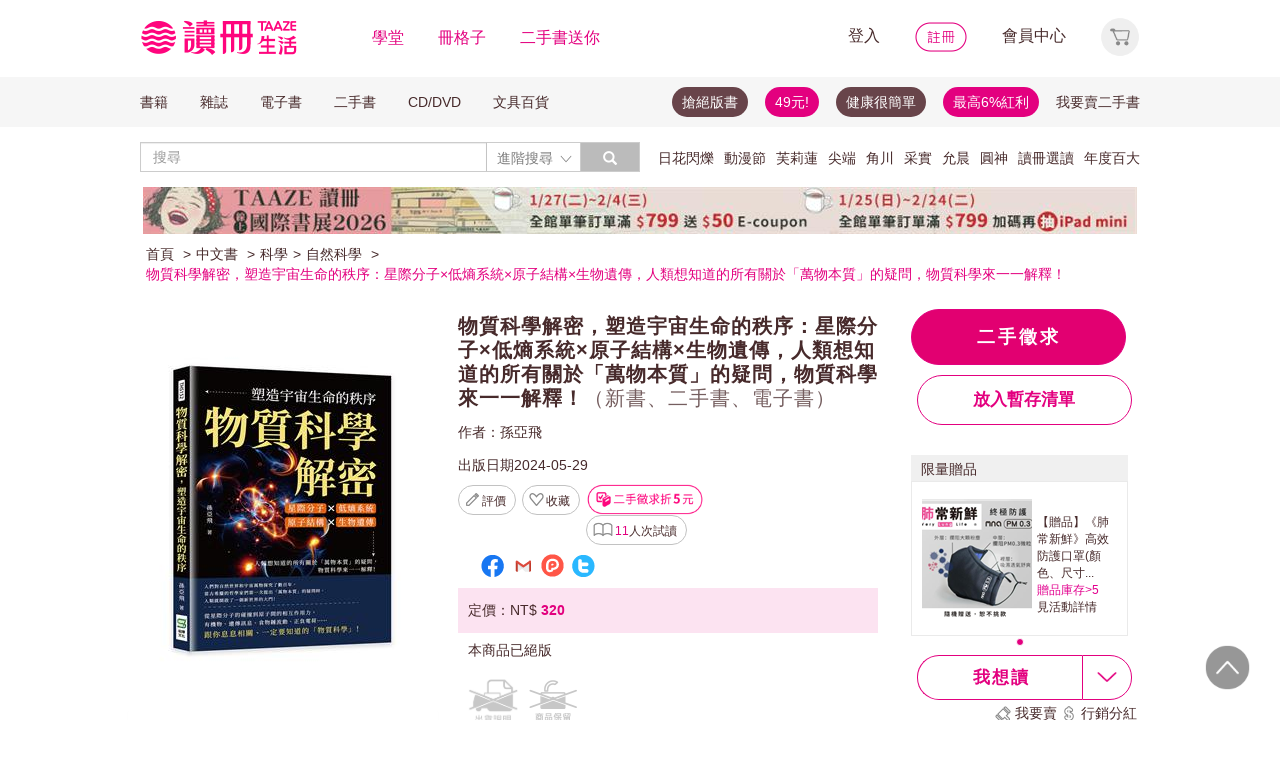

--- FILE ---
content_type: text/html;charset=UTF-8
request_url: https://www.taaze.tw/usedList.html?oid=11101037762
body_size: 49340
content:




































































































<!DOCTYPE html>
<html>
<head>
<meta http-equiv="Content-Type" content="text/html; charset=UTF-8">
<meta http-equiv="X-UA-Compatible" content="IE=edge"/>
<meta name="robots" content="index, follow"/>
<meta name="keywords" content="物質科學解密，塑造宇宙生命的秩序：星際分子×低熵系統×原子結構×生物遺傳，人類想知道的所有關於「萬物本質」的疑問，物質科學來一一解釋！ （新書、二手書、電子書） - 讀冊生活"/>
<meta name="title" content="物質科學解密，塑造宇宙生命的秩序：星際分子×低熵系統×原子結構×生物遺傳，人類想知道的所有關於「萬物本質」的疑問，物質科學來一一解釋！ （新書、二手書、電子書） - 讀冊生活"/>
<meta name="description" content="出版社：崧燁文化事業有限公司，作者：孫亞飛，出版日期：20240529，ISBN：9786263942943，【二手徵求好處多】人們對自然世界和宇宙萬物探究了數百年，當古希臘的哲學家們第一次提出「萬物本質」的疑問時，人類就開啟了一個新世界的大門！從星際分子的碰撞到原子間"/>
<meta property="fb:app_id" content="362610148222713"/>
<meta name="og:site_name" content="TAAZE 讀冊生活">
<meta property="og:title" content="物質科學解密，塑造宇宙生命的秩序：星際分子×低熵系統×原子結構×生物遺傳，人類想知道的所有關於「萬物本質」的疑問，物質科學來一一解釋！ （新書、二手書、電子書） - 讀冊生活"/>
<meta property="og:description" content="出版社：崧燁文化事業有限公司，作者：孫亞飛，出版日期：20240529，ISBN：9786263942943，【二手徵求好處多】人們對自然世界和宇宙萬物探究了數百年，當古希臘的哲學家們第一次提出「萬物本質」的疑問時，人類就開啟了一個新世界的大門！從星際分子的碰撞到原子間"/>
<meta property="og:image" content="https://media.taaze.tw/showProdImage.html?sc=11101037762&width=200&height=283"/>



<meta name="viewport" content="width=device-width, initial-scale=1, user-scalable=no">


<title>物質科學解密，塑造宇宙生命的秩序：星際分子×低熵系統×原子結構×生物遺傳，人類想知道的所有關於「萬物本質」的疑問，物質科學來一一解釋！ （新書、二手書、電子書） - 讀冊生活</title>














































<!-- Bootstrap -->


<link rel="stylesheet" href="/include2/bootstrap/css/bootstrap.min.css">
<!-- Bootstrap Dropdown Hover CSS -->
<link href="/new_ec/gift/include/css/animate.min.css" rel="stylesheet">
<link href="/new_ec/gift/include/css/bootstrap-dropdownhover.min.css" rel="stylesheet">
<link href="/new_ec/gift/include/css/alertify-bootstrap-3.css" rel="stylesheet">
<link href="/new_ec/gift/include/css/component.css" rel="stylesheet">
<link rel="stylesheet" href="/new_ec/gift/include/js/jquery.jgrowl.css" />
<link rel="stylesheet" href="/new_include/css/footer.css" />
<!-- HTML5 shim and Respond.js for IE8 support of HTML5 elements and media queries -->
<!--[if lt IE 9]>
<script src="/new_ec/gift/include/bootstrap/js/html5shiv.min.js"></script>
<script src="/new_ec/gift/include/bootstrap/js/respond.min.js"></script>
<![endif]-->
<style type="text/css">
@media (min-width: 1200px) {
.container {
width: 1024px;
}
}
body,input,button,select,textarea{
font-family: "微軟正黑體", sans-serif;
}
.text-align-xs {
text-align: left;
}
.xs-hide { display:none; }
.xs-show { display:inline-block; }
.xs-show-block { display:block; }
.xs-header-padding { padding-left:0; padding-right:0 }
@media (min-width: 768px) {
.text-align-sm {
text-align: right;
}
.sm-hide { display:inline-block; }
.sm-show { display:none; }
.sm-show-block { display:none; }
.sm-header-padding { padding-left:3px0; padding-right:3px; }
}
.label-cust {
display: inline;
padding: .2em .6em .3em;
font-size: 100%; /*font-size: 75%;*/
font-weight: bold;
line-height: 1;
color: #333; /*color: #fff;*/
text-align: center;
white-space: nowrap;
vertical-align: baseline;
border-radius: .25em;
}
.btn-padding{
padding-top:3px;
padding-bottom:3px;
}
.btn-cust00 {
color: #333;
background-color: #fff;
border-color: #fff;
cursor:default;
}
.btn-cust00:hover,
.btn-cust00:focus,
.btn-cust00.focus,
.btn-cust00:active,
.btn-cust00.active {
color: #333;
background-color: #fff;
border-color: #fff;
cursor:default;
}
.btn-cust01 {
color: #fff;
background-color: #e2007e;
border-color: #e2007e;
}
.btn-cust01:hover,
.btn-cust01:focus,
.btn-cust01.focus,
.btn-cust01:active,
.btn-cust01.active {
color: #fff;
background-color: #A20055;
border-color: #A20055;
}
.btn-cust02 {
color: #e2007e;
background-color: #fff;
border-color: #e2007e;
}
.btn-cust02:hover,
.btn-cust02:focus,
.btn-cust02.focus,
.btn-cust02:active,
.btn-cust02.active {
color: #fff;
background-color: #e2007e;
border-color: #e2007e;
}
.btn-cust03 {
color: #fff;
background-color: #777;
border-color: #999;
}
.btn-cust03:hover,
.btn-cust03:focus,
.btn-cust03.focus,
.btn-cust03:active,
.btn-cust03.active {
color: #fff;
background-color: #e2007e;
border-color: #e2007e;
}
.btn-shop {
color: #fff;
background:#777 url('/new_include/images/newCart.gif') no-repeat 4px 1px;
border-color: #999;
}
.btn-shop:hover,
.btn-shop:focus,
.btn-shop.focus,
.btn-shop:active,
.btn-shop.active,
.open > .dropdown-toggle.btn-shop {
color: #fff;
background:#e2007e url('/new_include/images/newCart.gif') no-repeat 4px 1px;
/*background:#e2007e url('/new_ec/gift/include/images/cart-loader.gif') no-repeat 6px 5px;*/
border-color: #e2007e;
}
.btn-watch {
color: #fff;
background:#777 url('/new_include/images/newWish.gif') no-repeat 4px 1px;
border-color: #999;
}
.btn-watch:hover,
.btn-watch:focus,
.btn-watch.focus,
.btn-watch:active,
.btn-watch.active,
.open > .dropdown-toggle.btn-watch {
color: #fff;
background:#e2007e url('/new_include/images/newWish.gif') no-repeat 4px 1px;
border-color: #e2007e;
}
.btn-zekea {
color: #fff;
background:#777 url('/new_include/images/zekea.png') no-repeat 8px 5px;
border-color: #999;
}
.btn-zekea:hover,
.btn-zekea:focus,
.btn-zekea.focus,
.btn-zekea:active,
.btn-zekea.active {
color: #fff;
background:#e2007e url('/new_include/images/zekea.png') no-repeat 8px 5px;
border-color: #e2007e;
}
.btn-snd {
color: #fff;
background:#777 url('/new_include/images/newMySell.gif') no-repeat 4px 1px;
border-color: #999;
}
.btn-snd:hover,
.btn-snd:focus,
.btn-snd.focus,
.btn-snd:active,
.btn-snd.active {
color: #fff;
background:#e2007e url('/new_include/images/newMySell.gif') no-repeat 4px 1px;
border-color: #e2007e;
}
.btn-hall {
color: #fff;
background:#666 url('/new_ec/gift/include/images/hall_bg01.jpg') repeat-x;
border-color: #888;
}
.btn-hall:hover,
.btn-hall:focus,
.btn-hall.focus,
.btn-hall:active,
.btn-hall.active,
.open > .dropdown-toggle.btn-hall {
color: #fff;
background:#949494 url('/new_ec/gift/include/images/hall_bg02.jpg') repeat-x;
border-color: #888;
}
.btn-hall2 {
color: #fff;
background:#666 url('/new_ec/gift/include/images/hall_bg01.jpg') repeat-x;
border-color: #888;
}
.btn-hall2:hover,
.btn-hall2:focus,
.btn-hall2.focus,
.btn-hall2:active,
.btn-hall2.active,
.open > .dropdown-toggle.btn-hall2 {
color: #fff;
background:#e2007e url('/new_ec/gift/include/images/hall_bg03.jpg') repeat-x;
border-color: #e3007e;
}
.btn-hall3 {
color: #472A2F;
background:#C2C2C2 url('/new_ec/gift/include/images/hall_bg04.jpg') repeat-x;
border-color: #C2C2C2;
}
.btn-hall3:hover,
.btn-hall3:focus,
.btn-hall3.focus,
.btn-hall3:active,
.btn-hall3.active,
.open > .dropdown-toggle.btn-hall3 {
color: #472A2F;
background:#F399CC url('/new_ec/gift/include/images/hall_bg05.jpg') repeat-x;
border-color: #F399CC;
}
.btn-link-hot {
font-weight: normal;
color: #e2007e;
border-radius: 0;
}
.btn-link-hot:hover,
.btn-link-hot:focus {
color: #e3007e;
text-decoration: underline;
background-color: transparent;
}
.dropdown-menu > li > a.new01:hover,
.dropdown-menu > li > a.new01:focus {
color: #fff;
text-decoration: none;
background-color: #e2007e;
}
.taazeLink { color:#e3007e; }
.taazeLink:hover { color:#e3007e; }
.list-group-item-taaze.active > .badge{
color: #e3007e;
background-color: #fff;
}
a.list-group-item-taaze:hover > .badge,
a.list-group-item-taaze:focus > .badge {
color: #e2007e;
text-decoration: none;
background-color: #fff;
}
.list-group-item-taaze {
background-color: #8c8c8c;
border: 1px solid #ccc;
}
a.list-group-item-taaze {
color:#fff;
}
a.list-group-item-taaze:hover,
a.list-group-item-taaze:focus {
color: #fff;
text-decoration: none;
background-color: #e2007e;
}
.list-group-item-taaze.active,
.list-group-item-taaze.active:hover,
.list-group-item-taaze.active:focus {
z-index: 2;
color: #fff;
background-color: #e2007e;
border-color: #ccc;
}
/*------*/
div#prodImage300 {
padding: 0 5px 0 6px;
/* background: url('/new_ec/single/include/images/borderMid300.jpg') repeat-y; */
display: table-cell;
text-align: center;
vertical-align: middle;
}
div#prodImage300 span {
height: 100%;
display: inline-block;
}
div#prodImage300 * {
vertical-align: middle;
}
/*------*/
#prodImage {
margin: 0px auto;
}
</style>



<!-- jQuery文件。?必在bootstrap.min.js 之前引入 -->

<script src="https://ajax.googleapis.com/ajax/libs/jquery/1.12.0/jquery.min.js"></script>
<script>window.jQuery || document.write(unescape("%3Cscript src='/include2/jquery/jquery-1.12.0.min.js' type='text/javascript'%3E%3C/script%3E"))</script>
<!-- 最新的 Bootstrap 核心 JavaScript 文件 -->
<script src="/include2/bootstrap/js/bootstrap.min.js"></script>
<script src="/include2/jquery/jquery.history.js"></script>
<script src="/new_ec/rwd/include/js/xss.min.js"></script>
<script src="/new_ec/rwd/include/js/jquery.blockUI.js"></script>
<script type="text/javascript" src="/new_ec/rwd/include/js/coin-slider.min.js"></script>
<script type="text/javascript" src="/new_ec/rwd/include/js/jquery.touchwipe_V2.min.js"></script>
<script type="text/javascript" src="/new_ec/rwd/include/js/jquery.event.drag-1.5.1.min.js"></script>
<script type="text/javascript" src="/new_ec/rwd/include/js/jquery.touchSlider.js"></script>

<script type="text/javascript" src="//ajax.aspnetcdn.com/ajax/jquery.ui/1.12.1/jquery-ui.min.js"></script>
<script type="text/javascript" src="/include2/owl-carousel2-2.2.1/owl.carousel.min.js"></script>
<script type="text/javascript" src="/new_ec/rwd/include/js/betaSlider.js?v=3"></script>
<script type="text/javascript" src="/new_ec/rwd/include/js/touchSlideEvents.js"></script>
<script type="text/javascript" src="/new_ec/rwd/include/js/datepicker-zh-TW.js" ></script>
<script type="text/javascript" src="/new_ec/rwd/include/js/polyfill.min.js"></script>
<script type="text/javascript" src="/new_ec/rwd/include/js/mSlideMenu.js" ></script>
<script type="text/javascript" src="/new_ec/rwd/include/js/main.js?v=7"></script>
<script type="text/javascript" src="/new_ec/rwd/include/js/jquery.lazyload-any.js"></script>
<script type="text/javascript" src="/new_ec/rwd/include/js/jquery.reveal.js"></script>





<!-- 新 Bootstrap 核心 CSS 文件 -->
<!-- 新 Bootstrap 核心 CSS 文件 -->
<link rel="stylesheet" href="/include2/bootstrap/css/bootstrap.min.css">

<link rel="stylesheet" href="/include2/css/coin-slider-styles.css">
<link rel="stylesheet" href="/new_ec/rwd/include/css/betaSlider.css">
<link rel="stylesheet" href="/include2/jquery-ui-1.12.1.custom/jquery-ui.min.css"  />
<link rel="stylesheet" href="/new_ec/rwd/include/css/mSlideMenu.css"  />
<!-- HTML5 shim and Respond.js for IE8 support of HTML5 elements and media queries -->
<!-- WARNING: Respond.js doesn't work if you view the page via file:// -->
<!--[if lt IE 9]>
<script src="/new_ec/rwd/include/bootstrap/html5shiv.min.js"></script>
<script src="/new_ec/rwd/include/bootstrap/respond.min.js"></script>
<![endif]-->
<link rel="stylesheet" href="/new_ec/rwd/include/css/main.css?v=20190806" />


<link href="/new_include/js/tipsy.css" rel="stylesheet" type="text/css"/>
<link href="/new_ec/single/include/js/rateit.css" media="screen, projection" rel="stylesheet" type="text/css">
<link rel="stylesheet" type="text/css" href="/include2/css/alertify.core.css"/>
<link rel="stylesheet" type="text/css" href="/include2/css/alertify.default.css"/>
<link rel="stylesheet" type="text/css" href="/include2/css/jquery.jgrowl.min.css"/>
<link rel="stylesheet" type="text/css" href="/new_ec/rwd/include/css/goods.css?v=201908061" />
<link rel="stylesheet" type="text/css" href="/include2/tooltipster/css/tooltipster.bundle.min.css"/>
<link rel="stylesheet" type="text/css"
href="/include2/tooltipster/css/plugins/tooltipster/sideTip/themes/tooltipster-sideTip-light.min.css"/>
<link rel="stylesheet" type="text/css" href="/include2/css/swiper.min.css"/>
<link rel="stylesheet" type="text/css" href="/include2/colorbox/colorbox.css"/>
<link rel="canonical" href="https://www.taaze.tw/usedList.html?oid=11101037762"/>
<link rel="stylesheet" type="text/css" href="/new_ec/rwd/include/css/usedL.css"/>
<style>
.ocopy-container {
display: flex;
height: 352px;
background-color: #f5eee6;
}
.ocopy-image {
flex: 0 0 320px;
height: 320px;
background-size: contain;
background-position: center;
background-repeat: no-repeat;
border-radius: 8px;
cursor: pointer;
margin: 16px;
}
.ocopy-title-callout-container {
display: flex;
align-items: baseline;
background: linear-gradient(90deg, #E3007F 0%, #E88488 100%);
width: 100%; 
height: 49px;
}
.ocopy-title {
margin: 0px;
            margin-left: 16px;
margin-top: 8px;
font-family: Noto Sans;
            font-size: 24px;
            font-weight: 600;
line-height: 30px;
letter-spacing: 0.05em;
text-align: left;
text-underline-position: from-font;
text-decoration-skip-ink: none;
color: #ffffff;
}
.ocopy-title-brown {
margin-top: 16px;
margin-bottom: 0px;
font-family: Noto Sans;
font-size: 20px;
font-weight: 500;
line-height: 30px;
letter-spacing: 0.05em;
text-align: left;
text-underline-position: from-font;
text-decoration-skip-ink: none;
color: #68444a;
}
.ocopy-description {
margin-top: 16px;
font-family: Noto Sans TC;
font-size: 14px;
font-weight: 400;
line-height: 22.75px;
letter-spacing: 0.03em;
text-align: left;
text-underline-position: from-font;
text-decoration-skip-ink: none;
color: #68444a;
}

.ocopy-callout {
font-family: Noto Sans;
            font-size: 14px;
font-weight: 500;
line-height: 19.5px;
letter-spacing: 0.05em;
text-align: left;
text-underline-position: from-font;
text-decoration-skip-ink: none;
color: #ffffff;
}
@media (max-width: 1200px) {
.ocopy-container {
flex-direction: column;
align-items: center;
padding: 0px 16px 16px 16px;
height: auto;
margin: 0px;
}
.ocopy-image {
width: 100%;
height: auto;
}
.ocopy-button {
position: relative; /* Ensure the button is positioned relative to the container */
left: 50%;
transform: translateX(-50%);
margin: 10; /* Remove any margin to ensure centering */
}
}
.ocopy-button {
transition: filter 0.3s, opacity 0.3s;
align-self: flex-end; 
margin-top: auto; 
margin-bottom: 20px; 
width: 215px; 
height: 50px; 
border: none;
border-radius: 60px;
font-size: 17px;
font-weight: 700;
background: linear-gradient(45deg, #E3007F 0%, #EB8B87 100%);
opacity: 1;
filter: brightness(100%);
cursor: pointer;
color: white;
font-family: 'Noto Sans', sans-serif;
font-weight: 700;
font-size: 17px;
line-height: 24px;
letter-spacing: 0.05em;
}
.ocopy-button:hover {
filter: brightness(80%);
opacity: 0.9;
}

.ocopy-wrapper * {
font-weight: 500; /* 設置所有文本的字重為 500 */
}

.ocopy-wrapper {
display: flex; 
flex-direction: column; 
border-radius: 8px; 
overflow: hidden;
}

.button-container {
display: flex;
gap: 16px;
flex-direction: column;
justify-content: flex-start;
}

.ocopy-btn {
padding: 8px 16px;
font-size: 16px;
border: 1px solid #68444a;
border-radius: 4px;
background-color: #f5eee6;
cursor: pointer;
transition: background-color 0.3s;
width: fit-content;
text-align: left;
font-family: Noto Sans TC;
font-weight: 400;
font-size: 14px;
line-height: 22.75px;
letter-spacing: 3%;
}

.ocopy-hover {
background-color: #68444a;
color: #fbfbfb;
font-weight: 700;
}
</style>
<!-- critical css -->
<style>
<!-- go usedL.css -->
#wantLink2 > div.btn_buy_1:hover {
	background: url('/new_ec/single/include/images/btn_more_hover.png') no-repeat;
	color: #ffffff;
}
</style>

<!-- js include  -->
<script type="text/javascript" src="/new_ec/single/include/js/modernizr.js"></script>
<script type="text/javascript" src="/new_include/js/jquery.tipsy.js"></script>
<script type="text/javascript" src="/new_ec/single/include/js/Chart.min.js"></script>
<script src="/new_ec/single/include/js/jquery.rateit.min.js"></script>
<script type="text/javascript" src="/include2/js/alertify.js"></script>
<script type="text/javascript" src="/include2/js/jquery.jgrowl.min.js"></script>
<script type="text/javascript" src="/include2/tooltipster/js/tooltipster.bundle.min.js"></script>
<script type="text/javascript" src="/include2/js/swiper.min.js"></script>
<script type="text/javascript" src="/include2/colorbox/jquery.colorbox-min.js"></script>
<script>
if (!Modernizr.canvas) {
	var c = confirm("您的瀏覽器不支援此功能，請將IE瀏覽器更新至最新版本或使用Google Chrome瀏覽器。");
	if (c == true) {
		window.open('https://windows.microsoft.com/zh-tw/internet-explorer/download-ie', '_blank');
	} else {
		location.href = "https://www.taaze.tw";
	}
}
function loadHash(hash) {
	location.hash = "#" + encodeURIComponent(hash);
	$(window).hashchange();
}
jQuery.browser = {};
(function () {
	jQuery.browser.msie = false;
	jQuery.browser.version = 0;
	if (navigator.userAgent.match(/MSIE ([0-9]+)\./)) {
		jQuery.browser.msie = true;
		jQuery.browser.version = RegExp.$1;
	}
})();
</script>

<!-- Google Tag Manager (noscript) -->
<noscript><iframe src="https://www.googletagmanager.com/ns.html?id=GTM-MLGZHLM"
height="0" width="0" style="display:none;visibility:hidden"></iframe></noscript>
<!-- Google Tag Manager -->
<script>(function(w,d,s,l,i){w[l]=w[l]||[];w[l].push({'gtm.start':
new Date().getTime(),event:'gtm.js'});var f=d.getElementsByTagName(s)[0],
j=d.createElement(s),dl=l!='dataLayer'?'&l='+l:'';j.async=true;j.src=
'https://www.googletagmanager.com/gtm.js?id='+i+dl;f.parentNode.insertBefore(j,f);
})(window,document,'script','dataLayer','GTM-MLGZHLM');</script>
<!-- End Google Tag Manager -->

<script type="application/ld+json">
{
"@context": "https://schema.org/",
"@type": "Product",
"name": "物質科學解密，塑造宇宙生命的秩序：星際分子×低熵系統×原子結構×生物遺傳，人類想知道的所有關於「萬物本質」的疑問，物質科學來一一解釋！",
"image": [
"https://media.taaze.tw/showThumbnail.html?sc=11101037762&height=400&width=310",
"https://media.taaze.tw/showThumbnailByPk.html?sc=1007421725&height=195&width=138",
"https://media.taaze.tw/showThumbnailByPk.html?sc=new&height=195&width=138"
],
"description": "人們對自然世界和宇宙萬物探究了數百年，當古希臘的哲學家們第一次提出「萬物本質」的疑問時，人類就開啟了一個新世界的大門！從星際分子的碰撞到原子間的相互作用力，有機物、遺傳訊息、食物鏈流動、正負電荷……跟你息息相關、一定要知道的「物質科學」！▎來自古希臘的提問：物質為何？　　本書旨在以淺顯易懂的方式向讀者介紹物質科學的基本概念和原理，不...",
"sku": "11101037762",
"mpn": "9786263942943",
"brand": {
"@type": "Brand",
"name": "崧燁文化事業有限公司"
},
"offers": {
	"@type": "Offer",
	"url": "https://www.taaze.tw/usedList.html?oid=11101037762",
	"priceCurrency": "TWD",
	"price": "320",

	"itemCondition": "https://schema.org/NewCondition",
	"availability": "OutOfStock"
	}
	}

</script>
</head>
<body>
<div id="body-div" class="plexi"></div>
<input id="SINGLE_ISLOGIN" type="hidden" value="false"/>
<input id='OPEN_WECOLLECTFUN_FLG' type="hidden" value="true" />
<input id="SINGLE_CUST_ID" type="hidden" value="null"/>
<input id="ORG_PROD_ID" type="hidden" value="11101037762"/>
<input id="IMG_URL" type="hidden" value="https://media.taaze.tw"/>
<input id="WEB_URL" type="hidden" value="https://www.taaze.tw"/>
<input id="PROD_CAT_ID_HIDE" type="hidden" value="11"/>
<input id="hide_prod_cat_id" type="hidden" value="11" />
<input id="hide_cat_id" type="hidden" value="190100000000" />
<input id="hide_sale_price" type="hidden" value="320.0" />
<input id="LIST_PRICE" type="hidden" value="320"/>
<input type="hidden" id="hide_special_price" value="0.0" />
<input id="TOTAL_SALER" type="hidden" value="0"/>
<input id="USED_SIZE" type="hidden" value="0"/>
<input id="MAX_SHOW_SIZE" type="hidden" value="5"/>
<input id="USEDLIST_RANK" type="hidden" value="2"/>
<script type="text/javascript" defer>
var _gaq = _gaq || [];
_gaq.push(['_setAccount', 'UA-21769407-2']);
_gaq.push(['_setDomainName', 'taaze.tw']);
_gaq.push(['_trackPageview']);
(function() {
var ga = document.createElement('script'); ga.type = 'text/javascript'; ga.async = true;
ga.src = ('https:' == document.location.protocol ? 'https://ssl' : 'http://www') + '.google-analytics.com/ga.js';
var s = document.getElementsByTagName('script')[0]; s.parentNode.insertBefore(ga, s);
})();
</script>
<script async src="https://www.googletagmanager.com/gtag/js?id=UA-21769407-2"></script>
<script>
window.dataLayer = window.dataLayer || [];
function gtag(){dataLayer.push(arguments);}
gtag('js', new Date());
gtag('config', 'UA-21769407-2');
var ga4_add_to_cart = function(data){
console.log('ga4_add_to_cart is', data);
dataLayer.push({ ecommerce: null });
dataLayer.push({
event: "add_to_cart",
ecommerce: data
});
};
</script>
<!-- target with class (sm-main) -->
<div id="menu" class="sm-main" style="z-index:1000;"></div>
<!--/ end target-->
<input id="hideLogin" type="hidden" value='false' />
<input id="hideCustId" type="hidden" value='' />
<input id="hideCuId" type="hidden" value='' />
<input id="hideSecCuId" type="hidden" value='' />
<input id="HIDE_REMOTEADDR" type="hidden" value="192.168.100.3" />
<style>
.tooltip
{
position: relative;
cursor: help;
display: inline-block;
text-decoration: none;
color: #222;
outline: none;
opacity: 100%;
}
.tooltip span
{
white-space: nowrap;
font-size:12px;
/*line-height:2;*/
font-family: "Helvetica Neue", Helvetica, Arial, "微軟正黑體", "微软雅黑", "メイリオ", "맑은 고딕", sans-serif;
visibility: hidden;
position: absolute;
bottom: 30px;
color: #000;
left: 50%;
z-index: 999;
/*min-width: 180px;
width: 100%;*/
margin-left: -87px;
padding: 2px 6px 2px 6px;
border: 2px solid #ccc;
background-color: #ddd;
background-image: -webkit-linear-gradient(rgba(255,255,255,.5), rgba(255,255,255,0));
background-image: -moz-linear-gradient(rgba(255,255,255,.5), rgba(255,255,255,0));
background-image: -ms-linear-gradient(rgba(255,255,255,.5), rgba(255,255,255,0));
background-image: -o-linear-gradient(rgba(255,255,255,.5), rgba(255,255,255,0));
background-image: linear-gradient(rgba(255,255,255,.5), rgba(255,255,255,0));
-moz-border-radius: 4px;
border-radius: 4px;
-moz-box-shadow: 0 1px 2px rgba(0,0,0,.4), 0 1px 0 rgba(255,255,255,.5) inset;
-webkit-box-shadow: 0 1px 2px rgba(0,0,0,.4), 0 1px 0 rgba(255,255,255,.5) inset;
box-shadow: 0 1px 2px rgba(0,0,0,.4), 0 1px 0 rgba(255,255,255,.5) inset;
text-shadow: 0 1px 0 rgba(255,255,255,.4);
}
.tooltip:hover
{
border: 0; /* IE6 fix */
}
.tooltip:hover span
{
visibility: visible;
}
.tooltip span:before,
.tooltip span:after
{
content: "";
position: absolute;
z-index: 1000;
bottom: 0px;
left: 50%;
margin-left: -8px;
border-top: 6px solid #ddd;
border-left: 8px solid transparent;
border-right: 8px solid transparent;
border-bottom: 0;
}
.tooltip span:before
{
border-top-color: #ccc;
bottom: -8px;
}
</style>
<div class="container-fluid hidden-sm hidden-md hidden-xs" style="background-color:#ffffff; padding:0;width:100%">
<div class="flexCenter" style="background-color:#ffffff;height:77px;">
<div class="container container_PC">
<div class="row">
<div class="col-xs-12" style="padding-top:5px; padding-left:0px; padding-right:0px;padding-bottom:5px; font-size:16px; line-height:2;">
<div style="float:left;">
<!-- 						<a style="padding-right:25px;" href="/rwd_index.html" target="_self"><img src="http://www.taaze.tw/static_act/header_floor/images/logo_2017.png" width="240" height="50" /></a> -->
<a style="padding-right: 30px;" href="/index.html" target="_self"><img src="/new_ec/rwd/include/images/A_image/btn/logo@2x.png" height="44" width='198' /></a>
<span style="padding-right:30px;"><a class='taazeColor' href="https://www.taaze.tw/static_act/lecture/2015/index.htm">學堂</a></span>
<span style="padding-right:30px;">
<a class='taazeColor' href="https://wecollect.fun">冊格子</a>
</span>
<span style=""><a class='taazeColor' href="/gift_index.html?pct=11&cp=1&ps=30&ct=010000000000&cl=1">二手書送你</a></span>
</div>
<div style="float:right;">
<span style="padding-right:30px;"><a id='head_login' href="#" name='loginBtn'>登入</a></span>
<span style="padding-right:30px;"><a id='head_register' href="/rwd_register.html"><img border='0' /></a></span>
<span style="padding-right:30px;"><a id='head_memberCenter' href="/custManageIndex.html?tFlg=D">會員中心</a></span>
<!--  						<span style="padding-right:30px;"><a id='head_memberCenter' href="">會員中心</a></span>-->
<span id='cartBtn' class='dropdown' style="padding-right:0px;">
<a id='head_cart' href="/cart.html" class="dropdown-toggle" role="button" data-hover="dropdown" aria-expanded="false"><img /></a>
<span id="cartQty" class='cartQty' style="color:#e3007f"></span>
<ul id="cartMenu" class="dropdown-menu dropdown-menu-right" role="menu" style="border-width:0; min-width:210px; padding:10px;">
<li name='loading' style='text-align: center;'>
<span style='line-height:27px;font-size:20px;color: #565656;'>Loading</span>
<svg version="1.1" id="Layer_1" xmlns="http://www.w3.org/2000/svg" x="0px" y="0px" width="24px" height="30px" viewBox="0 0 24 30" style="enable-background:new 0 0 50 50;" xml:space="preserve">
<rect x="0" y="0" width="4" height="10" fill="#333" transform="translate(0 5.55556)">
<animateTransform attributeType="xml" attributeName="transform" type="translate" values="0 0; 0 20; 0 0" begin="0" dur="0.6s" repeatCount="indefinite"></animateTransform>
</rect>
<rect x="10" y="0" width="4" height="10" fill="#333" transform="translate(0 18.8889)">
<animateTransform attributeType="xml" attributeName="transform" type="translate" values="0 0; 0 20; 0 0" begin="0.2s" dur="0.6s" repeatCount="indefinite"></animateTransform>
</rect>
<rect x="20" y="0" width="4" height="10" fill="#333" transform="translate(0 7.77778)">
<animateTransform attributeType="xml" attributeName="transform" type="translate" values="0 0; 0 20; 0 0" begin="0.4s" dur="0.6s" repeatCount="indefinite"></animateTransform>
</rect>
</svg>
</li>
<li name='dataArea' style='display:none;'>
<ul style='list-style:none;padding-left:0px;'>
<li><span style='letter-spacing: 0.5px;font-weight:bold;'>購物車</span></li>
<li name='goods'></li>
<li name='totalQty'></li>
<li name='btn'  style='text-align:center;'><img style='width:110px;height:30px;cursor:pointer;' onclick="location.href='/cart.html'" src='/new_ec/rwd/include/images/A_image/btn/btn_index_13@2x.png' /></li>
</ul>
</li>
</ul>
</span>
</div>
<div style="clear:both;"></div>
</div>
</div>
</div>
</div>
<div class="hidden-xs" data-spy="affix" data-offset-top="220" style="font-size:14px;height:50px;display: -webkit-flex;display: flex;-webkit-align-items: center;align-items: center;background-color:#F6F6F6; z-index:1038;">
<div class="container container_PC" style="padding:0">
<div class="col-xs-12" style="padding:0">
<ul class="nav nav-pills pull-left" style="font-size:14px;">
<li class="dropdown">
<a href="#" data-toggle="dropdown" class="dropdown-toggle" style='padding-left:0px;'>書籍</a>
<ul class="dropdown-menu" style="padding:0;" id="menu1">
<li><a href="/rwd_list.html?t=11&k=01&d=00">中文書</a></li>
</ul>
</li>
<li class="dropdown">
<a href="#" data-toggle="dropdown" class="dropdown-toggle">雜誌</a>
<ul class="dropdown-menu" style="padding:0;" id="menu1">
<li><a href="/rwd_list.html?t=21&k=01&d=00">中文雜誌</a></li>
<li><a href="/rwd_list.html?t=24&k=01&d=00">日文MOOK</a></li>
<li><a href="/rwd_list.html?t=23&k=01&d=00">歐美雜誌</a></li>
<li><a href="/rwd_list.html?t=22&k=01&d=00">韓文雜誌</a></li>
</ul>
</li>
<li class="dropdown">
<a href="#" data-toggle="dropdown" class="dropdown-toggle">電子書</a>
<ul class="dropdown-menu" style="padding:0;" id="menu1">
<li><a href="/rwd_list.html?t=14&k=01&d=00">中文電子書</a></li>
<li><a href="/rwd_list.html?t=25&k=01&d=00">中文電子雜誌</a></li>
</ul>
</li>
<li class="dropdown">
<a href="#" data-toggle="dropdown" class="dropdown-toggle">二手書</a>
<ul class="dropdown-menu" style="padding:0;" id="menu1">
<li><a href="/rwd_list.html?t=11&k=03&d=00">二手中文書</a></li>
<li><a href="/rwd_list.html?t=11&k=03&d=12">二手簡體書</a></li>
<li><a href="/rwd_list.html?t=11&k=03&d=13">二手原文書</a></li>
<li><a href="/rwd_list.html?t=11&k=03&d=24">二手日文MOOK</a></li>
</ul>
</li>
<li class="dropdown">
<a href="#" data-toggle="dropdown" class="dropdown-toggle">CD/DVD</a>
<ul class="dropdown-menu" style="padding:0;" id="menu1">
<li><a href="/rwd_list.html?t=31&k=01&d=00">CD</a></li>
<li><a href="/rwd_list.html?t=32&k=01&d=00">DVD</a></li>
</ul>
</li>
<li class="dropdown">
<a href="#" data-toggle="dropdown" class="dropdown-toggle">文具百貨</a>
<ul class="dropdown-menu" style="padding:0;" id="menu1">
<li><a href="/rwd_list.html?t=61&k=01&d=00">創意文具</a></li>
<li><a href="/rwd_list.html?t=62&k=01&d=00">生活百貨</a></li>
</ul>
</li>
</ul>
<ul class="nav nav-pills pull-right" style="font-size:14px;">
<li>
<button style="border-radius: 50px;display:block;padding: 5px 10px;margin: 5px 15px 5px 0px;
background-color: #68444a;border-width: 0px;">
<a style="color: #fff;" href="//activity.taaze.tw/home.html?m=1000685756">搶絕版書</a></button>
</li>
<li>
<button style="border-radius: 50px;display:block;padding: 5px 10px;margin: 5px 15px 5px 0px;
background-color: #e3007f;border-width: 0px;"><a style="color: #fff;" href="https://activity.taaze.tw/home.html?m=1000679743">49元!</a></button>
</li>
<li>
<button style="border-radius: 50px;display:block;padding: 5px 10px;margin: 5px 15px 5px 0px;
background-color: #68444a;border-width: 0px;">
<a style="color: #fff;" href="http://www.taaze.tw/static_act/202004/terry/index.htm">健康很簡單</a></button>
</li>
<li>
<button style="border-radius: 50px;display:block;padding: 5px 10px;margin: 5px 0px;
background-color: #e3007f;border-width: 0px;"><a style="color: #fff;" href="https://www.taaze.tw/static_act/201603/seller_smile/index.htm#a2">最高6%紅利</a></button>
</li>
<li class="dropdown ">
<a href="/sell_used_books.html" style='padding-right:0px;'>我要賣二手書</a>
</li>
</ul>
</div>
</div>
</div>
<div class="" style="background-color:#ffffff;">
<div class="container container_PC">
<div class="row"  style="padding-top:5px; padding-bottom:5px;">
<div class="" style="width:500px;margin-top:10px;">
<div class="input-group" style="float:left">
<input id="search_input" style='border-right: #C4C4C4 2px solid;' placeholder='搜尋' type="search" class="form-control inputForSearch" maxlength="40" value="" />
<div id="searchDiv" class="input-group-btn">
<button id="search-toggle" style="border-left:none;height:30px;padding:5px 5px 5px 10px;" type="button" class="btn btn-default dropdown" tabindex="-1" aria-expanded="false" aria-haspopup="true" >
<span style="color:#7b7b7b;">進階搜尋 </span><img src='/new_ec/rwd/include/images/A_image/ic/ic_index_4@2x.png' style='height:100%;' />
<span class="sr-only">Toggle Dropdown</span>
</button>
<button id="search_submit_direct" style="width:60px;height:30px;background-color:#bbbbbb;" type="button" class="btn btn-default" tabindex="-1"><span class="glyphicon glyphicon-search" style="color:white"></span></button>
<div id="search-option" class="search-option dropdown-menu dropdown-menu-right" role="menu" style="">
<!-- 							<a class="close" id="closeSearch" href="#">×</a> -->
<form id="form01" name="form01" action="/rwd_searchResult.html" method="post" data-stopPropagation="true">
<input id="hidden_layout" type="hidden" name="layout" value="A" />
<input type="hidden" name="keyword[]" />
<div class="form-inline">
<div style=" margin-bottom: 20px;">
<label>搜尋欄位</label>
<select name="keyType[]" class="search_select" >
<option value="0">全文</option>
<option value="1">書名/品名</option>
<option value="2">作者/設計師</option>
<option value="3">出版/製造/代理商</option>
<option value="4">標籤</option>
<!--<option value="5">冊格子</option> -->
</select>
</div>
<div style="margin-bottom:20px;">
<label>商品類型</label>
<select name="prodKind" id="prodKind" class="search_select">
<option value="0">選擇品類</option>
<option value="7">全館</option>
<option value="2">書籍</option>
<option value="3">雜誌</option>
<option value="4">電子書</option>
<option value="1">二手書</option>
<option value="6">唱片影音</option>
<option value="5">文具百貨</option>
</select>
<select name="prodCatId" id="prodCatId" class="search_select">
<option value="0">選擇類別</option>
</select>
<select name="catId" id="catId" class="search_select">
<option value="0">選擇小分類</option>
</select>
</div>
<div style="margin-bottom:20px;">
<label style='margin-right:43px;'>售價</label>
<input type="text" class="search_input" name="salePriceStart" placeholder="金額">
<span class="">至</span>
<input type="text" class="search_input" name="salePriceEnd" placeholder="金額">
<span class="">元之間</span>
</div>
<div style="margin-bottom:20px;">
<label style='margin-right:43px;'>折扣</label>
<select name="saleDiscStart" id="saleDiscStart" class="search_select" >
<option value="0">請選擇</option>
<option value="10">1折</option>
<option value="20">2折</option>
<option value="30">3折</option>
<option value="40">4折</option>
<option value="50">5折</option>
<option value="60">6折</option>
<option value="70">7折</option>
<option value="80">8折</option>
<option value="90">9折</option>
</select>
至
<select name="saleDiscEnd" id="saleDiscEnd" class="search_select">
<option value="0">請選擇</option>
<option value="10">1折</option>
<option value="20">2折</option>
<option value="30">3折</option>
<option value="40">4折</option>
<option value="50">5折</option>
<option value="60">6折</option>
<option value="70">7折</option>
<option value="80">8折</option>
<option value="90">9折</option>
</select>
折之間
</div>
<div class="" style="margin-bottom:20px;">
<label>出版日期</label>
<input type="text" class="search_input" name="publishDateStart" id="publishDateStart" placeholder="日期" style="">
到
<input type="text" class="search_input" name="publishDateEnd" id="publishDateEnd" placeholder="日期" style="">
之間
</div>
<div class="sndSelect" style="display:none;margin-bottom:20px;">
<label>二手書條件</label>
<select name="prodRank" id="prodRank" class="search_select">
<option value="0">請選擇書況</option>
<option value="A">全新品</option>
<option value="B">近全新</option>
<option value="C">良好</option>
<option value="D">普通</option>
<option value="E">差強人意</option>
</select>
<select name="addMarkFlg" id="addMarkFlg" class="search_select">
<option value="0">請選擇備註</option>
<option value="A">無畫線註記</option>
<option value="B">有畫線</option>
<option value="C">有註記</option>
<option value="D">有畫線及註記</option>
<option value="E">作家簽名</option>
<option value="F">蓋藏書章</option>
<option value="G">有附件</option>
<option value="Z">其他</option>
</select>
</div>
<div style="margin-bottom:5px;">
<img id="search_submit_option" name="search_submit" style="width:50px;height:30px;cursor: pointer;float:right;margin:auto 5px;" alt="" src="/new_ec/rwd/include/images/A_image/btn/btn_index_11@2x.png" />
<img id="closeSearch" style="width:50px;height:30px;cursor: pointer;float:right;margin:auto 5px;" alt="" src="/new_ec/rwd/include/images/A_image/btn/btn_index_5@2x.png" />
<!-- 										<button type="button" id="search_submit_option" name="search_submit" hidefocus="true" style="border-radius:4px; margin: 5px 0px;background: #e3007f;padding:10px 20px 9px 20px;"> -->
<!-- 											<span class="glyphicon glyphicon-search" aria-hidden="true" style="color: #fff; font-size: 11pt;"></span> -->
<!-- 										</button> -->
<div class="search-alert"></div>
</div>
</div>
</form>
</div>
</div>
</div>
</div>
<div class='hidden-sm hidden-md' style="width:500px;margin-top:6px;text-align:right;float:right;overflow:hidden;height: 20px;line-height:20px;">
<span class='keyWord' ><a bannerPk='0' actPk=1000706078 href='http://www.taaze.tw/products/11101079945.html' onMouseDown='miningTrigger(this);return false;' homepagecode='GLOBAL_B'>日花閃爍</a></span><span class='keyWord' ><a bannerPk='0' actPk=1000705861 href='http://activity.taaze.tw/home.html?m=1000705365' onMouseDown='miningTrigger(this);return false;' homepagecode='GLOBAL_B'>動漫節</a></span><span class='keyWord' ><a bannerPk='0' actPk=1000706497 href='https://activity.taaze.tw/home.html?m=1000706459' onMouseDown='miningTrigger(this);return false;' homepagecode='GLOBAL_B'>芙莉蓮</a></span><span class='keyWord' ><a bannerPk='0' actPk=1000706303 href='https://activity.taaze.tw/home.html?m=1000706148' onMouseDown='miningTrigger(this);return false;' homepagecode='GLOBAL_B'>尖端</a></span><span class='keyWord' ><a bannerPk='0' actPk=1000706304 href='https://activity.taaze.tw/home.html?m=1000704565&_gl=1' onMouseDown='miningTrigger(this);return false;' homepagecode='GLOBAL_B'>角川</a></span><span class='keyWord' ><a bannerPk='0' actPk=1000705863 href='https://activity.taaze.tw/home.html?m=1000705664' onMouseDown='miningTrigger(this);return false;' homepagecode='GLOBAL_B'>采實</a></span><span class='keyWord' ><a bannerPk='0' actPk=1000706307 href='https://activity.taaze.tw/activity_y.html?masNo=1000705481&tmpName=imgUntil' onMouseDown='miningTrigger(this);return false;' homepagecode='GLOBAL_B'>允晨</a></span><span class='keyWord' ><a bannerPk='0' actPk=1000706511 href='https://activity.taaze.tw/home.html?m=1000706435' onMouseDown='miningTrigger(this);return false;' homepagecode='GLOBAL_B'>圓神</a></span><span class='keyWord' ><a bannerPk='0' actPk=1000706281 href='https://www.taaze.tw/static_act/editors_picks/202601/index.htm' onMouseDown='miningTrigger(this);return false;' homepagecode='GLOBAL_B'>讀冊選讀</a></span><span class='keyWord' ><a bannerPk='0' actPk=1000705862 href='http://activity.taaze.tw/home.html?m=1000704430' onMouseDown='miningTrigger(this);return false;' homepagecode='GLOBAL_B'>年度百大</a></span><span class='keyWord' ><a bannerPk='0' actPk=1000705322 href='http://activity.taaze.tw/home.html?m=1000705301' onMouseDown='miningTrigger(this);return false;' homepagecode='GLOBAL_B'>比爾蓋茲</a></span><span class='keyWord' ><a bannerPk='0' actPk=1000706042 href='https://www.taaze.tw/products/61100021512.html' onMouseDown='miningTrigger(this);return false;' homepagecode='GLOBAL_B'>谷川詩曆</a></span><span class='keyWord' ><a bannerPk='0' actPk=1000705346 href='http://activity.taaze.tw/activity_y.html?masNo=1000705133&tmpName=imgUntil' onMouseDown='miningTrigger(this);return false;' homepagecode='GLOBAL_B'>哲學</a></span><span class='keyWord' ><a bannerPk='0' actPk=1000704881 href='https://activity.taaze.tw/activity_y.html?masNo=1000704589&tmpName=imgUntil' onMouseDown='miningTrigger(this);return false;' homepagecode='GLOBAL_B'>點讀筆</a></span><span class='keyWord' ><a bannerPk='0' actPk=1000704537 href='http://activity.taaze.tw/home.html?m=1000705482&_gl=1' onMouseDown='miningTrigger(this);return false;' homepagecode='GLOBAL_B'>遠流</a></span><span class='keyWord' ><a bannerPk='0' actPk=1000705562 href='https://www.taaze.tw/static_act/202309/alzheimer/index.htm' onMouseDown='miningTrigger(this);return false;' homepagecode='GLOBAL_B'>失智</a></span><span class='keyWord' ><a bannerPk='0' actPk=1000706224 href='http://activity.taaze.tw/home.html?m=1000705365&_gl=1' onMouseDown='miningTrigger(this);return false;' homepagecode='GLOBAL_B'>東立動漫節</a></span><span class='keyWord' ><a bannerPk='0' actPk=1000706306 href='https://activity.taaze.tw/home.html?m=1000702424&_gl=1' onMouseDown='miningTrigger(this);return false;' homepagecode='GLOBAL_B'>煦暖曆</a></span><span class='keyWord' ><a bannerPk='0' actPk=1000706305 href='http://activity.taaze.tw/home.html?m=1000704917' onMouseDown='miningTrigger(this);return false;' homepagecode='GLOBAL_B'>招財</a></span></div>
</div>
</div>
</div>
</div>
<div class="container container_PC">
</div>
<div class="hidden-sm hidden-md hidden-xs" style='margin-top: 10px;' >
<div id="topBannerSource" class="row" style='margin: 0 auto;text-align: center;padding:0px 0px 0px 0px;'>
<div style="margin:0 auto; width:1000px; padding:0px;">
<a href="https://www.taaze.tw/static_act/202601/talk-to-the-books/index.htm" target="_parent" homepagecode="GLOBAL_A" onMouseDown="miningTrigger(this);return false;" bannerPk="1000661891" actPk="1000706521" >
<img src="https://media.taaze.tw/showBanaerImage.html?pk=1000661891&width=994" border="0"  width="994" />
</a>
</div>
</div>
</div>
<div id='mobileHeader' class="container-fluid visible-md-block visible-sm-block visible-xs-block fixed" style="box-shadow: 0px 1px 10px 1px rgba(0,0,0,0.24);padding:0px 0px;background-color:#ffffff">
<div style='height:40px;position: relative;z-index:999;background-color:#ffffff;'>
<div style="height: 5px;background-color:#ffffff;"></div>
<div id='mHeaderContainer' style="height: 35px;">
<div class="col-xxs-12 col-xs-12 col-md-12" style='overflow: hidden;padding-left: 0;padding-right:0;padding-top:5px;padding-bottom: 5px;'>
<img style='float:left;margin-top: -5px;margin-left: 10px;' src='/new_ec/rwd/include/images/A_image/ic/ic_index_9@2x.png' role='togglemSlideMenu' relMenu = 'mobileMenu' width='30' height='30'/>
<div style="float:left;margin-top: -5px;">
<a href="/rwd_index.html"><span style='color:#e3007f;font-size:20px'>TAAZE讀冊生活</span></a>
</div>
<div id="mShopCart">
<img style='' width='30' height='30' src='/new_ec/rwd/include/images/A_image/ic/ic_buy_mobile@2x.png '></img>
<div class='cartQty' style="display:none;">0</div>
</div>
<div style='margin-top:-5px;height:30px'>
<img rel="0" id="openSearch" style='width:30px;height:30px;position: absolute;top:0;right:75px;' src="/new_ec/rwd/include/images/A_image/ic/ic_index_8.png"></img>
<a href="/custManageIndex.html?tFlg=D">
<!--  						<a href="">-->
<img rel="0" width='20' height='30' id="memberCenter" style='position: absolute;top:0;right:45px;' src="/new_ec/rwd/include/images/A_image/ic/ic_user_mobile@2x.png"></img>
</a>
</div>
<div style="clear:both;"></div>
</div>
</div>
</div>
<div id='mSearchDialog' class='searchDialog'>
<div style='overflow:hidden'>
<div style="float:left;margin-right:10px;margin-left:10px">
<select id='mSearchType' class="m_search_select" >
<option value="0">全文</option>
<option value="1">書名/品名</option>
<option value="2">作者/設計師</option>
<option value="3">出版/製造/代理商</option>
<option value="4">標籤</option>
<!--<option value="5">冊格子</option>-->
</select>
</div>
<div class='mInputGroup'>
<div id='mSearch' style='height:28px;width:30px;float:right;overflow:hidden'>
<span class='glyphicon glyphicon-search' style='color: #999999;top: 7px;left: 7px;'></span>
</div>
<div id='mSearch1' style='overflow:hidden'>
<input type="search" class="m_search_input" maxlength="40" placeholder="搜尋" id="mSearch_input" name="mSearch_input" >
</div>
<div style='clear:both;'></div>
</div>
</div>
<div style='clear:both'></div>
<div style='margin-left:10px;margin-right: 10px;margin-top:20px;margin-bottom:20px;line-height:25px;'>
<span class='keyWord' ><a bannerPk='0' actPk=1000706078 href='http://www.taaze.tw/products/11101079945.html' onMouseDown='miningTrigger(this);return false;' homepagecode='GLOBAL_B'>日花閃爍</a></span><span class='keyWord' ><a bannerPk='0' actPk=1000705861 href='http://activity.taaze.tw/home.html?m=1000705365' onMouseDown='miningTrigger(this);return false;' homepagecode='GLOBAL_B'>動漫節</a></span><span class='keyWord' ><a bannerPk='0' actPk=1000706497 href='https://activity.taaze.tw/home.html?m=1000706459' onMouseDown='miningTrigger(this);return false;' homepagecode='GLOBAL_B'>芙莉蓮</a></span><span class='keyWord' ><a bannerPk='0' actPk=1000706303 href='https://activity.taaze.tw/home.html?m=1000706148' onMouseDown='miningTrigger(this);return false;' homepagecode='GLOBAL_B'>尖端</a></span><span class='keyWord' ><a bannerPk='0' actPk=1000706304 href='https://activity.taaze.tw/home.html?m=1000704565&_gl=1' onMouseDown='miningTrigger(this);return false;' homepagecode='GLOBAL_B'>角川</a></span><span class='keyWord' ><a bannerPk='0' actPk=1000705863 href='https://activity.taaze.tw/home.html?m=1000705664' onMouseDown='miningTrigger(this);return false;' homepagecode='GLOBAL_B'>采實</a></span><span class='keyWord' ><a bannerPk='0' actPk=1000706307 href='https://activity.taaze.tw/activity_y.html?masNo=1000705481&tmpName=imgUntil' onMouseDown='miningTrigger(this);return false;' homepagecode='GLOBAL_B'>允晨</a></span><span class='keyWord' ><a bannerPk='0' actPk=1000706511 href='https://activity.taaze.tw/home.html?m=1000706435' onMouseDown='miningTrigger(this);return false;' homepagecode='GLOBAL_B'>圓神</a></span><span class='keyWord' ><a bannerPk='0' actPk=1000706281 href='https://www.taaze.tw/static_act/editors_picks/202601/index.htm' onMouseDown='miningTrigger(this);return false;' homepagecode='GLOBAL_B'>讀冊選讀</a></span><span class='keyWord' ><a bannerPk='0' actPk=1000705862 href='http://activity.taaze.tw/home.html?m=1000704430' onMouseDown='miningTrigger(this);return false;' homepagecode='GLOBAL_B'>年度百大</a></span><span class='keyWord' ><a bannerPk='0' actPk=1000705322 href='http://activity.taaze.tw/home.html?m=1000705301' onMouseDown='miningTrigger(this);return false;' homepagecode='GLOBAL_B'>比爾蓋茲</a></span><span class='keyWord' ><a bannerPk='0' actPk=1000706042 href='https://www.taaze.tw/products/61100021512.html' onMouseDown='miningTrigger(this);return false;' homepagecode='GLOBAL_B'>谷川詩曆</a></span><span class='keyWord' ><a bannerPk='0' actPk=1000705346 href='http://activity.taaze.tw/activity_y.html?masNo=1000705133&tmpName=imgUntil' onMouseDown='miningTrigger(this);return false;' homepagecode='GLOBAL_B'>哲學</a></span><span class='keyWord' ><a bannerPk='0' actPk=1000704881 href='https://activity.taaze.tw/activity_y.html?masNo=1000704589&tmpName=imgUntil' onMouseDown='miningTrigger(this);return false;' homepagecode='GLOBAL_B'>點讀筆</a></span><span class='keyWord' ><a bannerPk='0' actPk=1000704537 href='http://activity.taaze.tw/home.html?m=1000705482&_gl=1' onMouseDown='miningTrigger(this);return false;' homepagecode='GLOBAL_B'>遠流</a></span><span class='keyWord' ><a bannerPk='0' actPk=1000705562 href='https://www.taaze.tw/static_act/202309/alzheimer/index.htm' onMouseDown='miningTrigger(this);return false;' homepagecode='GLOBAL_B'>失智</a></span><span class='keyWord' ><a bannerPk='0' actPk=1000706224 href='http://activity.taaze.tw/home.html?m=1000705365&_gl=1' onMouseDown='miningTrigger(this);return false;' homepagecode='GLOBAL_B'>東立動漫節</a></span><span class='keyWord' ><a bannerPk='0' actPk=1000706306 href='https://activity.taaze.tw/home.html?m=1000702424&_gl=1' onMouseDown='miningTrigger(this);return false;' homepagecode='GLOBAL_B'>煦暖曆</a></span><span class='keyWord' ><a bannerPk='0' actPk=1000706305 href='http://activity.taaze.tw/home.html?m=1000704917' onMouseDown='miningTrigger(this);return false;' homepagecode='GLOBAL_B'>招財</a></span></div>
</div>
<div class='search-overlay' id='search-overlay'></div>
<div style='display:none;' id='mobileMenu'>
<ul style='padding-left: 12px;'>
<li>
<a style='color: #E3007F;' href="/rwd_index.html">首頁</a>
</li>
<li name='loginBtn'>
<a href="#">登入</a>
</li>
<li>
<a href='/rwd_register.html'><img src='/new_ec/rwd/include/images/btn_A_9.png' /></a>
</li>
<li>
<a href='/listCartWatch.html'>暫存清單</a>
</li>
<li class='dividers'></li>
<li>
<a href='#ulBooks'>書籍</a>
<ul id='ulBooks'>
<li><a href = '/rwd_list.html?t=11&k=01&d=00'>中文書</a></li>
</ul>
</li>
<li>
<a href='#ulMagz'>雜誌</a>
<ul id='ulMagz'>
<li><a href = '/rwd_list.html?t=21&k=01&d=00'>中文雜誌</a></li>
<li><a href = '/rwd_list.html?t=24&k=01&d=00'>日文MOOK</a></li>
<li><a href = '/rwd_list.html?t=23&k=01&d=00'>歐美雜誌</a></li>
<li><a href = '/rwd_list.html?t=22&k=01&d=00'>韓文雜誌</a></li>
</ul>
</li>
<li>
<a href='#ulEbooks'>電子書</a>
<ul id='ulEbooks'>
<li><a href = '/rwd_list.html?t=14&k=01&d=00'>中文電子書</a></li>
<li><a href = '/rwd_list.html?t=25&k=01&d=00'>中文電子雜誌</a></li>
</ul>
</li>
<li>
<a href='#ulUsedBooks'>二手書</a>
<ul id='ulUsedBooks'>
<li><a href = '/rwd_list.html?t=11&k=03&d=00'>二手中文書</a></li>
<li><a href = '/rwd_list.html?t=11&k=03&d=12'>二手簡體書</a></li>
<li><a href = '/rwd_list.html?t=11&k=03&d=13'>二手原文書</a></li>
<li><a href = '/rwd_list.html?t=11&k=03&d=24'>二手日文MOOK</a></li>
</ul>
</li>
<li>
<a href='#ulDVDCD'>CD/DVD</a>
<ul id='ulDVDCD'>
<li><a href = '/rwd_list.html?t=31&k=01&d=00'>CD</a></li>
<li><a href = '/rwd_list.html?t=32&k=01&d=00'>DVD</a></li>
</ul>
</li>
<li>
<a href='#ulItems'>文具百貨</a>
<ul id='ulItems'>
<li><a href = '/rwd_list.html?t=61&k=01&d=00'>創意文具</a></li>
<li><a href = '/rwd_list.html?t=62&k=01&d=00'>生活百貨</a></li>
</ul>
</li>
<li>
<a href= '/sell_used_books.html'>我要賣二手書</a>
</li>
<li>
<button style="border-radius: 50px;display:block;padding: 5px 13px;
background-color: #68444a;border-width: 0px;">
<a style="color: #fff;" href="//activity.taaze.tw/home.html?m=1000685756">搶絕版書</a></button>
</li>
<li>
<button style="border-radius: 50px;display:block;padding: 5px 10px;margin: 5px 0px;
background-color: #e3007f;border-width: 0px;"><a style="color: #fff;" href="https://activity.taaze.tw/home.html?m=1000679743">49元!</a></button>
</li>
<li>
<button style="border-radius: 50px;display:block;padding: 5px 10px;
background-color: #e3007f;border-width: 0px;">
<a style="color: #fff;" href="https://www.taaze.tw/static_act/201603/seller_smile/index.htm#a2">最高6%紅利</a></button>
</li>
<li class='dividers'></li>
<li>
<a href='https://www.taaze.tw/static_act/lecture/2015/index.htm'>學堂</a>
</li>
<li>
<a href= '//wecollect.fun'>冊格子</a>
</li>
<li>
<a href = '/custManageIndex.html?tFlg=D'>會員中心</a>
</li>
</ul>
</div>
</div>

<div style="position:absolute;left:-999999px">
<input type="hidden" id="hide_org_prod_Id" value="11101037762">
<input type="hidden" id="hide_prod_Id" value="11101037762">
<input id="hideLogin" type="hidden" value='false' />
<input id="hideCustId" type="hidden" value='' />

<input type="hidden" id="hide_is_wanted" value="false">

<ul>
<li><h1>物質科學解密，塑造宇宙生命的秩序：星際分子×低熵系統×原子結構×生物遺傳，人類想知道的所有關於「萬物本質」的疑問，物質科學來一一解釋！ (二手書交易資訊)</h1></li>
<li><h2>最多人成交</h2></li>


<li><h2>最近成交價(折扣)</h2></li>
<li><h2>銷售中的二手書</h2></li>
</ul>
</div>



<div class="container wrap">


<!-- sitemap -->



<div class="row hidden-xs hidden-sm" style="margin-top:10px; padding:0 3px;">


<div class="col-sm-12 col-xs-12 site_map" style="margin-bottom: 15px;">
<span>
<a class="linkStyle01" href="https://www.taaze.tw">首頁</a>
</span>
<span class='span01'>&gt;</span><span class='span02'><a class='linkStyle01' href='/container_snd.html?t=11&k=03&d=11'>中文書</a></span>
<span class='span01'>&gt;</span><span class='span02'><a class='linkStyle01' href='/container_snd_view.html?t=11&k=03&d=11&a=00&c=190000000000&l=1'>科學</a></span><span class='span01'>&gt;</span><span class='span02'><a class='linkStyle01' href='/container_snd_view.html?t=11&k=03&d=11&a=00&c=190100000000&l=2'>自然科學</a></span>
<span class='span01'>&gt;</span> <li class="active" style="color:#e3007f;display:inline-block">物質科學解密，塑造宇宙生命的秩序：星際分子×低熵系統×原子結構×生物遺傳，人類想知道的所有關於「萬物本質」的疑問，物質科學來一一解釋！</li>
</div>
</div>
<!-- title and 交易資訊 -->



<div class="row hidden-xs hidden-sm" style="display:none;">


<div class="col-sm-10 col-xs-12">
<h4 style="font-weight:bold; margin-top:0px;line-height:30px;">
<div>物質科學解密，塑造宇宙生命的秩序：星際分子×低熵系統×原子結構×生物遺傳，人類想知道的所有關於「萬物本質」的疑問，物質科學來一一解釋！<span style="color:#755e5f; font-weight: normal;font-size:20px;">（新書、二手書、電子書）</span></div>

</h4>
</div>
<div class="col-sm-2 col-xs-12">
<div class="market-status">
<ul style="padding:0px;margin:0px;list-style:none;">

<li style="float:left;height:25px;"><span class="span03">書市熱度</span></li>
<li style="float:left;height:25px;"><img class='status_text' src="new_ec/single/include/images/status_c.png"/></li>



<li style="clear:both"></li>
</ul>
</div>
</div>
</div>
<!-- 分隔線 -->



<div class="row hidden-xs hidden-sm" style="border-bottom: 1px dotted #C2C2C2;height:15px;margin-bottom: 10px; display:none;"></div>


<!-- 評價 -->



<div class="row hidden-xs hidden-sm" style="display:none;">


<div class="col-sm-12 col-xs-12">

<div class="commentLink" style='float:left' onClick="gotoComment('11101037762')">
<span class='commentCount'></span>評價
</div>

<div id="collectLink" class="collectLink" style='float:left;' onClick="addToCollection('11101037762')"><span class='collectNum'></span>收藏</div>
<div id="collectLink2" class="collectLink2" style='float:left;display:none'	onClick="cancelCollection('11101037762')"><span	class='collectNum'></span>收藏</div>


<div id="wantSndLink" opid="11101037762" onclick="wantBook()" class="wantSndLink" style='float:left;'><span class='wantNum'></span>二手徵求</div>
<div id="wantSndLink2" class="wantSndLink2"	onclick="cancelWantedSize2('11101037762')" style='float:left;display:none;'><span class='wantNum'></span>二手徵求</div>



<div class="previewLink" rel="N" style='float:left'
onclick="location.href='https://ebook.taaze.tw/do/preview/viewer2.aspx?oid=11101037762'">
<span>11</span>人次試讀
</div>


<div class="shareLink" style="float:left">分享</div>
<div style="clear:both"></div>
</div>
</div>




<div class="row hidden-xs hidden-sm" style="margin-top:10px;">






<div class="col-sm-8 col-md-9" style="padding-left:0;padding-right:0;">


<div class="" style="width:750px;">
<div class="" style="position: relative;width:310px;float:left;margin-right:20px;">
<a href="#">

<img class="" style="width:100%;margin-bottom:0px" src=https://media.taaze.tw/showThumbnail.html?sc=11101037762&height=400&width=310 alt="...">


</a>


<!--takelookajax_start-->
<div id ="takelookajax" >
<div class='panel panel-default' style='margin-top:0px;width:310px;'>
<div class='panel-body'>
<div class='row'>
<div id='takelookCarousel' class='carousel slide' data-ride='carousel' data-interval='false'><!-- 1 -->
<div class='carousel-inner' style='padding-bottom: 10px;' role='listbox'><!-- 2 -->
<div class='item active' style='padding:0 40px;'><!-- item block --> 
<div style='width:140px;'class='talkelookGrid'>
<div>
<a href='javascript:openvideo()'>
<img data-srcholder='holder.js/100%x195' alt='' data-src='/new_ec/rwd/include/images/C_image/pic/pic_single_video1.jpg' data-holder-rendered='true' class='bookImage lazy' />
</a>
</div>
</div>
<div class='talkelookGrid'>
<div>
<a href='#' onclick='openTakelook(this, event, 0);'>
<img data-srcholder='holder.js/100%x195' alt='' data-src='https://media.taaze.tw/showThumbnailByPk.html?sc=1007421725&height=195&width=138' data-holder-rendered='true' class='bookImage lazy'>
</a>
</div>
</div>
<div style='clear:both;'></div>
</div><!-- item block --> 
</div><!-- 2 -->
<!-- Controls -->
</div><!-- 1 -->
</div>
</div>
</div>

</div>
<!--takelookajax_end-->

</div> <!-- left -->
<div class="" style="padding-top:5px;width:420px;float:left;">

<div class="row">
<div class="col-xs-12">
<h1 style="line-height: 24px;letter-spacing: 0.5px;font-size:20px;font-weight:bold; letter-spacing:1px;margin: 0;">
物質科學解密，塑造宇宙生命的秩序：星際分子×低熵系統×原子結構×生物遺傳，人類想知道的所有關於「萬物本質」的疑問，物質科學來一一解釋！<span style="color:#755e5f; font-weight: normal;font-size:20px;">（新書、二手書、電子書）</span>


</h1>
</div>

</div>


<div class="authorBrand">

<p style="margin:10px 0 0 0;"><span>作者：<a href='/rwd_searchResult.html?keyType%5B%5D=2&keyword%5B%5D=%E5%AD%AB%E4%BA%9E%E9%A3%9B'>孫亞飛</a></span></p>
<div><span>出版日期<span>2024-05-29</span></span></div>
</div>


<div style="padding-top:10px;width:420px">
<div id='toComment' class='iconBtn'
onclick="toComment(0)">
<!--<img src='/new_ec/rwd/include/images/C_image/ic/ic_1@1x.png' />--><span style='color:#e2007f'></span>評價
</div>

<div id="myCollect" class='iconBtn collectCount'
onclick="add2Collection('11101037762','11101037762');">
<!--<img src='/new_ec/rwd/include/images/C_image/ic/ic_2@1x.png' />--><span style='color:#e2007f'></span>收藏
</div>
<div id="myCollectp" class="iconBtn collectCount" onclick="add2Collection('11101037762','11101037762');" style="display:none;">&nbsp;<img src='/new_ec/rwd/include/images/C_image/ic/ic_2_p@1x.png' /><span id='myCollectSize' style='color:#e2007f'></span>收藏&nbsp;&nbsp;
</div>


<div id="mySndWant" name="mySndWant" class='iconBtn-del' onclick="wantSnd(event);">
<img style=" height: 38px;cursor: pointer;margin-top: -8px" src='/new_ec/rwd/include/images/C_image/ic/ic_3_p@1x0_.gif' />
</div>
<div id="mySndWantp" name="mySndWant" class='iconBtn' onclick="wantSnd(event);" style="display: none;">
&nbsp;<img src='/new_ec/rwd/include/images/C_image/ic/ic_3_p@1x_.svg' /><span style='color:#e3007f;'></span>二手徵求有驚喜&nbsp;&nbsp;
</div>



<div id="myPreview" class='iconBtn'
onclick="location.href='https://ebook.taaze.tw/do/preview/viewer2.aspx?oid=11101037762'" data-status="N">
<!--<img src='/new_ec/rwd/include/images/C_image/ic/ic_4@1x.png' />--><span style='color:#e2007f'>11</span>人次試讀
</div>


<div style="clear:left;"></div>
</div>


<div id='pcShare' style='margin-left: -80px;'>
<iframe id='shareBox' frameborder="0" border="0" cellspacing="0" style="margin-top:-10px;height:33px;border: 0px;" src="/share_index.html" ></iframe>
</div>


<div class='price'>

<p style="margin:0 0;">
<span>定價：NT$ <span style="color:#e2007e;"><strong>320</strong></span></span>
</p>







</div>





<div style='padding-left:10px;'>





<p style="margin:0 0;">
<span><span><span>本商品已絕版</span></span></span>
</p>
</div>

<p class='DeliverAndKpst'>
<a class='18h' href='/qa/view/b.html' target='_blank'><img style='width:50px;height:auto' src='/new_ec/rwd/include/images/C_image/pic/pic_single_ex_no@2x.png' /></a><a class='cartreserved' href='http://www.taaze.tw/static_act/cartreserved/index.htm' target='_blank'><img style='width:50px;height:44px;' src='/new_ec/rwd/include/images/C_image/pic/pic_5@2x.png' /></a>
</p>




<div class="otherVersion">
<div>
<span style="color: #4A4A4A;">其他版本：</span>
</div>
<div class="highlight" style="float:left;">
<a href="https://www.taaze.tw/products/11101037762.html">
購買新書<br />

<span style="color:#e2007e;">100</span><span>折</span>

<span style="color:#e2007e;">320</span><span>元起</span>
</a>
</div>



<div id="lib-interact" class="highlight dropdown"  style="float:left;cursor:pointer;">
<span data-toggle="dropdown">圖書館借閱</span>
<ul class='dropdown-menu' style="margin:0; padding:0;">
<li><a href="https://ebook.taaze.tw/middle/Library/Library.php?ISBN=9786263942943" target="_blank">臺北市立圖書館</a></li>
<li><a href="https://ebook.taaze.tw/middle/Library/NTCLibrary.php?ISBN=9786263942943" target="_blank">新北市立圖書館</a></li>
<li><a href="https://ebook.taaze.tw/middle/Library/TCCultureLibrary.php?ISBN=9786263942943" target="_blank">臺中市立圖書館</a></li>
<li><a href="https://ebook.taaze.tw/middle/Library/TCLibrary.php?ISBN=9786263942943" target="_blank">國立公共資訊圖書館</a></li>
<li><a href="https://ebook.taaze.tw/middle/Library/TNMLibrary.php?ISBN=9786263942943" target="_blank">臺南市立圖書館</a></li>
<li><a href="https://ebook.taaze.tw/middle/Library/KSLibrary.php?ISBN=9786263942943" target="_blank">高雄市立圖書館</a></li>
<li class="libTooltip"><a id="tooltip" title="" onmouseover="">什麼是借閱查詢 <img style='width:15px;height:15px;vertical-align: text-top;' src='/new_ec/rwd/include/images/C_image/ic/ic_14@2x.png'/></a></li>
</ul>
<div id='lend_books_infos' style='display:none;'>借閱查詢功能可以連結到市立圖書館的館藏庫存，您可以藉由這個功能連結到該圖書館的網址，向圖書館員進行預約借閱。若圖書館沒有收藏這本書，您也可以寫信建議圖書館員採買。 <br/>你知道，全台圖書館藏書總量超過一億了嗎？多多利用圖書館資源，讓您的閱讀不只精彩，更加環保。</div>
</div>


<div style="float:left;" class="highlight">
<div>
<a class="" href="/usedList.html?oid=11101037762" style="text-decoration:none; ">二手書<br/>交易資訊</a>
</div>
</div>

</div>



	<div style="clear:left;"></div>
</div>
<div style="clear:both;"></div>
</div><!-- <div class="media"> -->

</div>

		

  
  
 		
<div class="col-sm-4 col-md-3">


<div id="cartArea" style='text-align: center;'>






<div class="panel-default" style="min-width:198px;border:none;margin-bottom: 20px;">
<div class="panel-body" style='padding:0px;'>





<button type="button" class="btn btn-taaze-a btn-lg btn-block" style="padding-top:15px; padding-bottom:15px;margin-bottom: 10px;" onclick='wantSnd(event)'>二手徵求</button>




<!-- 訂閱 -->

<!-- 放入暫存清單 -->
<button type="button" name="wishButton" rel="false" class="saveTolistWatch">放入暫存清單</button>

</div>
</div>

</div><!-- cartArea -->


	

<div style='display:none'><div style='display:none'><a class='gift_content' rel='81100005438' href='#81100005438'></a></div><div id='81100005438' style='width:100%;padding-bottom:10px;' remark='全館單筆訂單滿$799再送《肺常新鮮》高效防護口罩
1. 活動期間(2026/1/25~2026/2/24)全館消費滿$799，即可獲得《肺常新鮮》高效防護口罩乙個 ，單筆訂單不累送，數量有限，贈完為止。
2. 《肺常新鮮》高效防護口罩顏色、尺寸隨機出貨，恕不挑款。
3. 電子書、電子雜誌消費金額亦可累積；唯訂單內須至少含一項實體商品(中文新書、二手書、紙本雜誌、文具百貨、影音商品)，贈品隨實體商品出貨時寄出。' repeat_flg='A' type='A'><div style='float:left;margin-left:10px;max-width: 180px;'><img style='max-width:180px;' src='https://media.taaze.tw/showLargeImage.html?sc=81100005438&width=300' /></div><div style='max-width:570px;float:left;padding: 5px 10px 12px 10px;line-height: 25px;font-size: 10pt;color: #666666;'><div><span style='font-weight:bold;'>限量贈品</span></div><div>【贈品】《肺常新鮮》高效防護口罩(顏色、尺寸，隨機出貨)</div> <div><span style=''>剩餘數量</span><span style='margin:0 3px; font-weight:normal;'>&gt;</span>5</div><div style='padding-top:10px;'><span style='font-weight:bold;'>活動辦法：</span></div><div>全館單筆訂單滿$799再送《肺常新鮮》高效防護口罩<br/>1. 活動期間(2026/1/25~2026/2/24)全館消費滿$799，即可獲得《肺常新鮮》高效防護口罩乙個 ，單筆訂單不累送，數量有限，贈完為止。<br/>2. 《肺常新鮮》高效防護口罩顏色、尺寸隨機出貨，恕不挑款。<br/>3. 電子書、電子雜誌消費金額亦可累積；唯訂單內須至少含一項實體商品(中文新書、二手書、紙本雜誌、文具百貨、影音商品)，贈品隨實體商品出貨時寄出。</div><div class='item_info' ><div style='padding-top: 10px;'><span style='font-weight:bold;'>贈品說明：</span></div><div><span>贈品規格：
口罩尺寸L：13.5x19.5cm
口罩尺寸M：12x17cm
外層：透氣纖維科技布料
中層：透氣吸排纖維布料</span></div><div style='padding-top:10px;'><span style='font-weight:bold;'>注意事項：</span></div><div>單筆訂單不可累送。</div><div style='padding-top:10px;'><span  style='font-weight:bold;'>寄送地區限制：</span></div><div>沒有限制</div></div></div><div style='clear:both' ></div></div></div>
<div class='panel-default giftPanel'><div style='width:100%;height:26px;background:#F0F0F0;vertical-align: middle;padding:4px 10px;'><span>限量贈品</span></div><div class='panel-body giftPanelBody' ><div id='giftCarousel' class='carousel slide' data-ride='carousel' data-interval='false' style='padding:0px;font-size: 12px;'><ol class='carousel-indicators'><li data-target='#giftCarousel' data-slide-to='0'class='active'></li></ol><div class='carousel-inner' role='listbox'><div class='item active' style='width:215px'><div onclick='showGiftDetailByPk(81100005438)' class='giftImg' style='background-image:url("https://media.taaze.tw/showLargeImage.html?sc=81100005438&height=170&width=120");' data-pid='81100005438'></div><div style='word-wrap:break-word; word-break:break-all;'><ul style='list-style:none; margin:0; padding:10%;'><li>【贈品】《肺常新鮮》高效防護口罩(顏色、尺寸...</li><li style='color:#e2008e;'>贈品庫存&gt;5</li><li style='cursor:pointer;' onclick='showGiftDetailByPk(81100005438)'><a>見活動詳情</a></li></ul></div></div></div></div></div></div>



<div id='iWantRead' style='width:215px;margin:0 auto 3px auto;'>
<div class='dropdown'>
<ul class='dropdown-menu hidden_menu' style='width:100%;margin-top:-1px;'>
<li class='want_read_action' rel='W'><a>我想讀</a></li>
<li class='reading_action' rel='A'><a>正在讀</a></li>
<li class='readed_action' rel='D'><a>已讀完</a></li>
<li style='border-bottom:1px solid #C2C2C2;'></li>
<li onclick='changeCheckDiv(this)' class='collect_action' style=''>
<div title="勾選這個欄位將書本收藏到書櫃中" class='checkDiv'>
<div class='checkY active' rel='Y'>
<span class='glyphicon glyphicon-ok'></span>
</div>
</div>
<span style='clear:both;letter-spacing:0.5px; line-height:19px;'>同步收藏</span>
</li>
<li onclick='changeCheckDiv(this)' class='fb_check'>
<div title="勾選這個欄位將你發表的評論同步到facebook上"  rel="uncheck" class="fb_shared checkDiv">
<div class='checkY' rel='N'>
<span class='glyphicon glyphicon-ok'></span>
</div>
</div>
<span style='clear:both;letter-spacing:0.5px; line-height:19px;'>分享至臉書</span>
</li>
</ul>
<div style='float:left;text-align:center;display:inline-block;width:165px;height:45px;border-color: #E3007F;border-width: 1px 0px 1px 1px;border-style: solid;border-radius: 100px 0 0 100px;'>
<div style='vertical-align:middle;height:100%;display:inline-block;'></div>
<div class='read_state action_frame' rel='0' style='color:#E3007F;letter-spacing:2px; line-height:24px;font-size:17px;font-weight:700;display:inline-block;vertical-align:middle;'>我想讀</div>
</div>
<div data-toggle="dropdown" class="dropdown-toggle" style='padding-top:10px;text-align:center;float:left;width:50px;height:45px;border: 1px solid #E3007F;border-radius: 0 100px 100px 0;'>
<img style='width:20px;height:10px;' src='/new_ec/rwd/include/images/C_image/ic/ic_5@2x.png' />
</div>
<div style='clear:both;'></div>
</div>




<div class='friend_bookAction' style='display:none;'>
<div class='panel panel-default' style='width:195px;border:none;margin-bottom:0px;'>
<div class='panel-body' style='width:100%'>
<div class='friendCount2'></div>
<div id='friendShow2' class='friendShow2 carousel slide' data-ride='carousel' data-interval='false' style='padding:0px;'></div>
</div>
</div>
</div>

</div>



<div class='other'>

<div id='sndSale' class='dropdown' style='display:inline-block;'>
<img class='bay' />

<a data-toggle="dropdown" class="dropdown-toggle" style='cursor:pointer;' onclick='loginFirst()'>我要賣</a>
<ul class="dropdown-menu" style='width:130px;margin-top:-1px;'>
<li><a href='/sell_used_books.html'>了解更多</a></li>
</ul>
<div style='display:none;' id='whatISale_info'>
TAAZE不僅可以『買書』，還可以讓您『賣書』，讓您免出門、免聯絡、免查帳，快速把家裡的二手書變現金。
</div>

</div>

<div id='salebonus' class='dropdown' style='display:inline-block;'>
<img class='money' />
<a data-toggle="dropdown" class="dropdown-toggle" href="#">行銷分紅</a>

<ul class="dropdown-menu dropdown-menu-right" style='width:130px;margin-top:-1px;'>
<li><a href='/member_serviceCenter.html?qa_type=l'>了解更多</a></li>
<li><a href='/mobileValidate.html?typeFlg=IA'>立即開通權限</a></li>
<li class='whatAp'><a href='#'>什麼是行銷分紅<img style="margin-left:3px;width:15px;height:15px;vertical-align: text-top;" src="/new_ec/rwd/include/images/C_image/ic/ic_14@2x.png" /></a></li>
</ul>
<div style='display:none;' id='whatAp_info'>
TAAZE透過您的網站、部落格、微網誌、facebook... 推薦而成交的商品，直接分紅給您現金。
</div>

</div>
</div>
		</div>


</div>





	
	
	<div class="hidden-xs hidden-sm carousel slide" data-ride='carousel' data-interval='false' id="myCarousel" id="tagCarousel">
	

	<div class="carousel-inner" role="listbox" style="padding:0 10px;">
	
	<div class="item active iconBtn" style="border-width: 0px !important; color: #FF057D !important; padding:0 10px;"> 
		#絕版讀賣
		</div>
	
	</div>
	<a class="arrowForLeftImg_s" style="display: none;" href="#tagCarousel" role="button" data-slide="prev">
		<span></span>
		<span class="sr-only">Previous</span>
	</a>
	<a class="arrowForRightImg_s" style="display: none;" href="#tagCarousel" role="button" data-slide="next">
		<span></span>
		<span class="sr-only">Next</span>
	</a>
	</div>

	<div class="row hidden-xs hidden-sm" style="border-bottom: 1px dotted #C2C2C2;height:15px;margin-bottom: 10px;"></div>




	
	
	<div class="read-more hidden-xs hidden-sm">
	


	

	
	
	<ul class="nav nav-tabs textArea hidden-xs hidden-sm" id="nav-tabs" style='margin-bottom:20px;'>
	

	
	
		<li data-toggle="tab" class="active"><a style="cursor:pointer;" rel="pr0">內容簡介</a></li>
	
		<li data-toggle="tab" class=""><a style="cursor:pointer;" rel="pr1">章節試閱</a></li>
	
		<li data-toggle="tab" class=""><a style="cursor:pointer;" rel="pr2">推薦序</a></li>
	
		<li data-toggle="tab" class=""><a style="cursor:pointer;" rel="pr3">目錄</a></li>
	
		<li data-toggle="tab"><a style="cursor:pointer;" rel="pra">商品資料</a></li>
		<li data-toggle="tab"><a style="cursor:pointer;" rel="pr4">購物須知</a></li>

	</ul>

	
	
	
	<div class="panel panel-default hidden-xs hidden-sm" style="margin-top:0px;border:none">	
	

				
		<div class="">
			<div style="text-align: right;">
				<span>文字字級</span>
				<img id="word1" style="cursor:pointer;width:30px;height:30px;" src='/new_ec/rwd/include/images/C_image/ic/ic_9@2x.png'></img>
				<img id="word2" style="cursor:pointer;width:30px;height:30px;" src='/new_ec/rwd/include/images/C_image/ic/ic_10@2x.png'></img>
				<img id="word3" style="cursor:pointer;width:30px;height:30px;" src='/new_ec/rwd/include/images/C_image/ic/ic_12@2x.png'></img>
			</div>
			<div id="textArea" style="font-size: 14px;line-height:22px">
			<!-- <div id="app">{{ author_text }} {{ translator }} {{ prodPublishText }} {{ prodPublishDateText }}</div> -->
<div class='content' style='display: none;'>
		
	

</div>
<div class='content'>
		
		

		<!-- <div style="padding:25px 0 10px 0; font-size:12pt; font-weight:bold; color:#333333;">內容簡介</div> -->
	
</div>


		<a name='pr0' ></a><div id='prodPfDiv'><p>人們對自然世界和宇宙萬物探究了數百年，<br />當古希臘的哲學家們第一次提出「萬物本質」的疑問時，<br />人類就開啟了一個新世界的大門！<br /><br />從星際分子的碰撞到原子間的相互作用力，<br />有機物、遺傳訊息、食物鏈流動、正負電荷……<br />跟你息息相關、一定要知道的「物質科學」！<br /><br />▎來自古希臘的提問：物質為何？<br />　　本書旨在以淺顯易懂的方式向讀者介紹物質科學的基本概念和原理，不僅涵蓋了物質的基本組成，還探討了物質如何影響我們的日常生活和整個宇宙的運作。透過精心設計的章節，讀者將能夠了解到從微觀原子到宏觀宇宙間的奧祕，以及科學如何在人類不斷地探究中摸索這一切的運作。<br /><br />▎「原子」──組成萬物的基石<br />　　從物質的基本單位──原子開始講起，介紹原子的概念是如何在古希臘時期被提出，以及後來科學家是如何進一步發展該理論。透過探索原子的結構和特性，不僅解釋了物質被分割的過程，還描繪了原子不斷融合和變化的動態型態，為讀者揭示了組成世界萬物的基石。<br /><br />▎原子間的超強相互作用力<br />　　書中透過後續章節進一步探討了原子如何以各種力的作用結合成分子，以及這些分子如何構建出我們可見的物質世界。從宇宙大範圍到地球上的日常物質，作者精彩地描述了分子間的相互作用和原理，並解釋了這些規則在自然界中如何被遵循，展示了物質世界的豐富多彩和神祕。<br /><br />▎賦予生命的物質──物質科學之應用<br />　　在探索物質如何被應用以及如何參與生命過程的章節中，本書不僅講述了物質和能量的轉化關係，還詳細解釋了金屬、合金、有機物等材料的特性和用途。此外，書中也討論了物質在生命形成中的角色，從遺傳密碼到生物體的自組織，全面展示了物質科學在現代科技和生活中的重要性。<br /><br />【本書特色】：<br />本書透過深入淺出的方式，引導年輕讀者深入物質科學的領域，將複雜的科學知識轉化為易於理解的概念，如原子理論、分子結構、質能轉換理論、DNA結構等等，使科學更平易近人。此外，書中不僅探討了物質科學的基礎理論，還延伸至其在日常生活、自然界生態，甚至整個宇宙中的應用，在生活中激發讀者對於物質科學的好奇與熱情！<br /></p><p style='margin:0; padding:0px; font-weight:bold;'>作者簡介：</p><p>孫亞飛，化學博士、青年科普作家，從事科學傳播及新能源領域的研究與產業化工作，著有《元素與人類文明》、《原子王國曆險記》等作。</p></div><a name='pr1' ></a><div id='viewDataDiv' class='prodContent'><div style='height:25px; border-bottom:solid 1px #cccccc; margin:0 auto;'></div><div style='height:1px; border-bottom:dotted 1px #cccccc; margin:0 auto;'></div><div style='padding:25px 0 10px 0; font-size:12pt; font-weight:bold; color:#333333;'>章節試閱</div><div class='content' style='display: none;'>2 世界萬物的基石——原子的概念是怎樣被提出來的<br /><br />被分割的物質<br /><br />　　當人們對宇宙中的物質的了解發展到原子層面的時候，似乎一切故事都將變得簡單而清晰，畢竟原子的世界，是一個我們很容易觸碰到的物質世界。儘管我們早已明白，原子並非是最小的物質單位，但還是會將它看作構成這個世界的基礎，因為它是組成單質和化合物分子的最小微粒。<br /><br />　　然而，想像出「原子」這種模型，對人類來說無異於一場巨大的思想變革。<br /><br />　　地殼表面的一塊岩石，無論它有多結實，在水、生物與風力等因素的長期聯合作用下也會發生崩解——這就是地質學所說的風化作用。這樣的風化作用，它可以是物理的、也可以是化學的或生物的作用。例如，大石頭逐漸風化成小石頭，而小石頭還可能會繼續裂開，再被苔蘚附著，伴隨著生物的作用，變成砂礫，最後實在太過微小，和黏土揉在一起，不分彼此。<br /><br />　　這樣一種司空見慣的現象，會給人帶來自然而然的啟發：大塊頭的物質是由小個子物質組合而成，而小個子物質又是由更小的物質組成。<br /><br />　　毫無意外，順著這個思路，我們會進一步展開聯想，向自然界發問：如果把石頭這樣的物質一直切割下去，是否存在最小的石頭單元？把這種最小的石頭單元堆砌起來，是否又可以重新變成石頭？<br /><br />　　很難說這些問題的實際價值如何，它們看起來像是我們現代人吃飽喝足才會擁有的樂趣。至於使用石器的史前人類，在面對滿地形狀怪異的石頭時，他們是否也有過這樣的想法，如今早已不得而知。<br /><br />　　但是，隨著人類文明逐漸建立，這些問題在生活中其實是難以迴避的。<br /><br />　　比方說，河東和河西有兩個部落做買賣。河西邊的部落有黃金，不妨就叫黃金部落；河東邊的部落有貝殼，那就叫貝殼部落。黃金和貝殼這兩種物品，都曾經被作為貨幣使用，所以，這兩個部落都有了採購物品的資本。<br /><br />　　有一天，黃金部落有個人帶了一錠黃金去河東做生意，而這錠金子可以買一頭大牛或者兩頭小牛犢。閒逛了半天以後，他在貝殼部落看中了一頭小牛犢，就想買下它。這牛犢只要半錠金子，於是黃金部落的這位買家就和牛主人商量，把金錠切一半，剛好可以買下小牛犢。對牛主人來說，這個辦法似乎沒有理由拒絕，他就順理成章答應了。<br /><br />　　過了幾天，貝殼部落的這位牛主人也去黃金部落趕集了，他帶了一枚稀有的貝殼，想去買個木犁回來耕地。巧得很，上次買牛犢的那個人是位木匠，剛好打了一把很不錯的木犁，被牛主人瞧上了。但是，一枚貝殼能買下兩把這樣的木犁，於是牛主人就思索，要不和上次一樣，把貝殼也一分為二，問題不就解決了？顯然，對於黃金部落的木匠來說，他不太可能會答應這個要求，因為常識告訴他，被分為兩半的貝殼不值錢。<br /><br />　　到底是什麼決定了黃金和貝殼各自的價值？從這兩筆買賣中很容易看得出來，雖然黃金和貝殼都是貨幣，但是黃金的價值在於這種物質本身，和它的外形無關；而貝殼的價值卻展現在物品之上，和它的外形有關。換句話說，把一錠黃金一分為二，得到的是兩錠小一些的黃金；把貝殼一分為二，得到的卻是貝殼的碎片，而非兩個小一點的「黃金」。<br /><br />　　生活中還有比這更複雜的情況。<br /><br />　　我們稍加留心就會發現，不同規格的書，大小差異很大。一般來說，出版社會根據書的內容來確定選用什麼樣的規格。除了圖書，生活中我們還時常會見到報紙、便箋、作業本、日記本、海報等各式各樣、大小不一的紙。這說明，一張紙，依照需求裁剪之後，便可以發揮相應的價值。相應地，如果不依照需求裁剪，就會變成廢紙。<br /><br />　　可見，紙張和黃金還有貝殼又不一樣。它既不像黃金那樣，無論怎麼切割都能保留貨幣屬性，但也不像貝殼那樣，哪怕只是切成兩部分都會一文不值。<br /><br />　　黃金部落的那個木匠，總是要和各種木頭打交道，而他在收集木頭的時候，也會面臨和紙張一樣的問題，大一點的木頭能做房梁，小一點的木頭可以打木犁或作為各種家具部件，可要是把木頭鋸得太細碎，最後就只能當柴火燒了。<br /><br />　　貝殼部落的那個耕農，要是牛犢子不幸夭折，等他含淚賣牛肉的時候，還會碰到更蹊蹺的事情——同一塊牛肉，分割成兩塊同樣大小的肉之後，要是一塊肥、一塊瘦，就算大小相同，實際價值也是不一樣的。<br /><br />　　對於古人來說，因為貿易雙方需要評定商品的價值，必然會對不同商品在分割之後的特徵進行分析，哪些商品可以任意分割、哪些商品可以適當分割、哪些商品根本不能分割，這都不能大意。這些問題反映到一般意義的物質上，就不由得令人好奇：要是把一種物質無限分割下去，會發生什麼？<br /><br />　　可見，先民對物質的探索，就不只是一件閒閒沒事才會去想的問題。從古至今，幾乎所有的哲學家都會表述自己對物質的看法。<br /><br />古希臘先哲們在思考<br /><br />　　大約距今3,000年的時候，位於現代希臘到土耳其一帶的那片地方紛紛建起了一些城邦，像雅典、斯巴達之類的地名，都起源於那個時代的城邦名。<br /><br />　　古希臘的這些城邦，即便不是地中海的港口城市，到港口的距離也不會太遠。於是，他們發展出精湛的航海技術，在各個港口之間穿梭，並形成了發達的商貿文化。來自天南海北的各種商品，都在這裡交會，形成了一張龐大的網路，貿易複雜程度遠不是買牛犢和木犁這麼簡單。<br /><br />　　正如前面所說，商品的分割成為迫在眉睫的論題，對它刨根問底，就是在尋找物質的本源，一大批思想家對此爭論不休。<br /><br />　　最初，在一座叫米利都（Miletos）的古希臘城邦（今屬土耳其），湧現出大批哲學家。米利都的舊址位於現在的小亞細亞半島西岸，在陸地上只能算是偏僻的邊陲地區，但是從海上來看，卻是一座四通八達的交通樞紐。在西元前8世紀後，米利都成為古希臘工商業和文化中心之一，也是在東部最大的城市。當時，除了希臘各城邦外，無論波斯、新巴比倫還是埃及、敘利亞，貿易路線都離不開米利都。可以說，米利都占盡地利，也因此彙集了各地的思想。<br /><br />　　關於物質的本源，在如今留下的記載中，最早就來自米利都的泰勒斯（Thales，約西元前624年～約前547年），他甚至被稱為古希臘的第一位哲學家，被譽為「希臘七賢」之一。他的思想影響深遠，甚至由此誕生了以他為首的古希臘第一個哲學學派——米利都學派。由於米利都所處的地區在當時被稱為伊奧尼亞（Ionia，也叫愛奧尼亞），所以他建立的這個學派的理論成為伊奧尼亞哲學的主要組成部分。<br /><br />　　泰勒斯原本的興趣是在幾何學與天文學的研究上，提出過一些幾何定理，為此還學習了埃及和巴比倫的相關知識。他最為世人所稱道的，就是曾經成功預測了西元前585年5月28日這一天的日食。雖然這個典故至今還存有疑問，但他的確利用自己的所學，估算出了太陽的直徑，並解釋了日食的形成原因。對於航海貿易而言，海潮、風向都可能會讓一筆原本獲利頗豐的買賣瞬間打了水漂，因此，各種天文現象都很重要。可以想見，像泰勒斯這樣精通天文學的哲學家，在當時商人們的眼中就如同神明一般，人們必然也會將「物質本源」的答案寄託在他身上。<br /><br />　　他說，物質的本源，就是水。萬物皆由水而生成，又復歸於水。<br /><br />　　這個離奇的想法，實在有些讓人難以理解。對此，他解釋道，水本身是液體，可以結冰，也可以變成氣體，而自然界中所有的物質，無非就是固、液、氣三種狀態。可見，水是萬物之源，萬物都有水的特性，水的特性也在世界萬物中都展現了出來。他還說，連大地都來源於水，就像埃及氾濫的尼羅河會把淤泥沖積成潮間帶或三角洲一樣，我們生活的這個大地也漂浮在水上。<br /><br />　　顯然，他並沒能解釋明白物質的本源，甚至迴避了實體的物質分割後是否還是原來物質的基本問題。<br /><br />　　但是不管怎麼說，這是人類歷史上第一次有人清晰地闡述了萬物之根本，泰勒斯思考的精神會一直留下來。<br /><br />　　在此之後，米利都學派的其他成員又進一步發展和修正了泰勒斯的觀點。有人提出了氣，有人提出了火，還有人提出了土。最後，出生於阿克拉加斯（今義大利阿格）的古希臘哲學家和詩人恩培多克勒（Empedocles，約西元前495年～約前435年）提出四元素說（即「四根說」）。他把萬物的本源稱作「根」，認為水、氣、火、土就是這個世界上的四種基本元素，它們是不變和永恆的，不能自己運動和相互轉化，但可以由這四種元素按不同比例組合和排列，構成不同性質的物質。換句話說，把世界萬物進行切割，最終就會得到不同比例的這四種元素。這些元素都是以我們看不到的微粒形式存在，它們之間透過作用力結合在了一起。<br /><br /></div><div class='content'>2 世界萬物的基石——原子的概念是怎樣被提出來的<br /><br />被分割的物質<br /><br />　　當人們對宇宙中的物質的了解發展到原子層面的時候，似乎一切故事都將變得簡單而清晰，畢竟原子的世界，是一個我們很容易觸碰到的物質世界。儘管我們早已明白，原子並非是最小的物質單位，但還是會將它看作構成這個世界的基礎，因為它是組成單質和化合物分子的最小微粒。<br /><br />　　然而，想像出「原子」這種模型，對人類來說無異於一場巨大的思想變革。<br /><br />　　地殼表面的一塊岩石，無論它有多結實，在水、生物與風力等因素的長期聯合作用下也會發生崩解——這就是地質學所說...</div><div class='moreBtn' style='margin-top: 10px;'><div viewall='0' style='width: 88px; padding: 2px 0;font-weight:bold; font-size: 10pt; text-align: center; cursor: pointer;'>顯示全部內容</div></div></div><a name='pr2' ></a><div id='personGuideDiv' class='prodContent'><div style='height:25px; border-bottom:solid 1px #cccccc; margin:0 auto;'></div><div style='height:1px; border-bottom:dotted 1px #cccccc; margin:0 auto;'></div><div style='padding:25px 0 10px 0; font-size:12pt; font-weight:bold; color:#333333;'>推薦序</div><div class='content' style='display: none;'>前言 給青少年的物質科學<br /><br />　　小時候，我生活在鄉下。那時的鄉下沒有瓦斯爐，也捨不得用太多電，做飯最常用的就是爐灶，燒柴火把鐵鍋加熱。爐灶操作起來非常麻煩，光是生火就能生出各種意外。所以，家裡大人做飯需要我幫忙搧風。<br /><br />　　曾記得，坐在灶邊望著爐火，我搧著風，火苗就會猛烈四竄，一不小心還會衝出灶膛，燒到瀏海。每當這時，我都會感覺臉上一熱，但是習慣之後，倒也不覺得有什麼危險，只是有些好奇。<br /><br />　　我好奇的是，吹蠟燭的時候，一點風就能把燭火吹滅，可是搧風越大，為什麼火焰卻會越吹越大？<br /><br />　　外婆跟我說，這是因為廚房裡供奉著灶王爺——他是一位管灶火的神仙。有了灶王爺的保佑，爐灶裡的三昧真火才會旺盛，而且還不會因此失火。<br /><br />　　後來，看到《西遊記》中孫悟空借來假芭蕉扇揮舞時，火焰山上的火越燒越大，我對三昧真火的這個說法深信不疑。可是，看到《三國演義》裡赤壁之戰東風助陣的場面，我又有些半信半疑了。<br /><br />　　多年以後，我讀到了拉瓦錫反駁「燃素」論的故事，對於這個問題的好奇總算告一段落。燃燒是一種氧化現象，通常需要氧氣的參與，因此，當煽風送風給爐灶時，加大了空氣壓力，更多的氧氣被一同送入了灶膛。於是，有了氧氣的加持，火焰也會更旺盛。不過，風在刮來新鮮氧氣的同時，卻也帶走了熱量，若是火焰的溫度因此而降低到燃點以下，火就可能會被吹滅。因此也就很容易理解，為什麼風能吹滅小火，卻會揚起大火。<br /><br />　　對於童年時期的疑惑，用這樣物理的概念去解釋，或許有些許的無趣，不像「三昧真火」那麼引人入勝，但它卻是好奇的最佳夥伴。它不會讓童心泯滅，只會帶著這種「不安分」走向新的空間。<br /><br />　　所以，青少年知道多一點物理科學，應該是件好事。<br /><br />　　本書是我首次系統性地創作「物理科學」的作品。任何一門自然科學都是研究物質的科學，只是研究的角度不同：物理學研究物質之間的作用力與能量；化學研究物質的組成、結構、反應與功能；生物學研究的是物質如何能夠「活」起來；天文學研究物質誕生的「老家」……很多時候，關於物質的種種，並不只是單純的科學問題，更是人類反覆思索的哲學問題。<br /><br />　　將這些問題完整地解答出來，是從古至今所有人的共同使命。<br /><br />　　在物質世界形成的時空中，翻開這本由物質構成的小書，如果能夠因此引發我們對物質的思考，那麼物質世界也一定會因為我們的思考而改變。<br /><br /></div><div class='content'>前言 給青少年的物質科學<br /><br />　　小時候，我生活在鄉下。那時的鄉下沒有瓦斯爐，也捨不得用太多電，做飯最常用的就是爐灶，燒柴火把鐵鍋加熱。爐灶操作起來非常麻煩，光是生火就能生出各種意外。所以，家裡大人做飯需要我幫忙搧風。<br /><br />　　曾記得，坐在灶邊望著爐火，我搧著風，火苗就會猛烈四竄，一不小心還會衝出灶膛，燒到瀏海。每當這時，我都會感覺臉上一熱，但是習慣之後，倒也不覺得有什麼危險，只是有些好奇。<br /><br />　　我好奇的是，吹蠟燭的時候，一點風就能把燭火吹滅，可是搧風越大，為什麼火焰卻會越吹越大？<br /><br />　　外婆跟我說，這是因...</div><div class='moreBtn' style='margin-top: 10px;'><div viewall='0' style='width: 88px; padding: 2px 0;font-weight:bold; font-size: 10pt; text-align: center; cursor: pointer;'>顯示全部內容</div></div></div><a name='pr3' ></a><div id='catalogueDiv' class='prodContent'><div style='height:25px; border-bottom:solid 1px #cccccc; margin:0 auto;'></div><div style='height:1px; border-bottom:dotted 1px #cccccc; margin:0 auto;'></div><div style='padding:25px 0 10px 0; font-size:12pt; font-weight:bold; color:#333333;'>目錄</div><div class='content' style='display: none;'>前言　給青少年的物質科學<br />1 物質是什麼<br />2 世界萬物的基石—原子的概念是怎樣被提出來的<br />　　被分割的物質<br />　　古希臘先哲們在思考<br />　　給原子排排隊<br />　　永不停息的融合<br />3 讓原子組合起來—物質世界是如何組裝的<br />　　星際分子<br />　　從太空到地球<br />　　分子的遊戲<br />　　不變的規則<br />4 無處不在的相互作用力—物質為何能結合在一起<br />　　電子的巨大魔力<br />　　原子的結構<br />　　原子之間的電磁吸引力<br />　　同性因何不相斥？<br />5 永不消失—物質和能量是怎樣轉化的<br />　　奇妙的等式<br />　　被激發的電子<br />　　看清物質<br />　　物質的狀態<br />6 萬物爭輝—物質是怎樣為我們所用的<br />　　並不只是簡單地混合—金屬與合金<br />　　從石器到陶瓷<br />　　無窮無盡的有機物<br />　　結構決定性質<br />7 活著的奇蹟—賦予生命的物質<br />　　從簡單到複雜<br />　　低熵系統<br />　　物質的自組織形式<br />　　遺傳密碼<br />8 衝突與重生—物質世界會終結嗎<br />　　誰殺死了恐龍？<br />　　食物鏈的物質流動<br />　　被浪費的物質<br />　　天地間，人為貴<br />9 物質是什麼<br /></div><div class='content'>前言　給青少年的物質科學<br />1 物質是什麼<br />2 世界萬物的基石—原子的概念是怎樣被提出來的<br />　　被分割的物質<br />　　古希臘先哲們在思考<br />　　給原子排排隊<br />　　永不停息的融合<br />3 讓原子組合起來—物質世界是如何組裝的<br />　　星際分子<br />　　從太空到地球<br />　　分子的遊戲<br />　　不變的規則<br />4 無處不在的相互作用力—物質為何能結合在一起<br />　　電子的巨大魔力<br />　　原子的結構<br />　　原子之間的電磁吸引力<br />　　同性因何不相斥？<br />5 永不消失—物質和能量是怎樣轉化的<br />　　奇妙的等式<br />　　被激發的電子<br />　　看清物質<br />　　物質的狀態<br />...</div><div class='moreBtn' style='margin-top: 10px;'><div viewall='0' style='width: 88px; padding: 2px 0;font-weight:bold; font-size: 10pt; text-align: center; cursor: pointer;'>顯示全部內容</div></div></div>

		
		<a name="pra"></a>
		<div id='productDiv'>
		<div style="height:25px; border-bottom:solid 1px #cccccc; margin:0 auto;"></div>
		<div style="height:1px; border-bottom:dotted 1px #cccccc; margin:0 auto;"></div>
		<div style="padding:25px 0 10px 0; font-size:12pt; font-weight:bold; color:#333333;">商品資料</div>
		<div style='margin:2px 0;'><span class='prodInfo_boldSpan' style='padding:0;'>作者：<span style='color: #666666; font-weight: normal;'><a href='/rwd_searchResult.html?keyType%5B%5D=2&keyword%5B%5D=%E5%AD%AB%E4%BA%9E%E9%A3%9B'>孫亞飛</a></span></span></div><div style='margin:2px 0;'><span class='prodInfo_boldSpan' style='padding:0;'>出版社：<span style='color: #666666; font-weight: normal;'><a id='ga4PubNmMain' href='/rwd_searchResult.html?keyType%5B%5D=3&keyword%5B%5D=%E5%B4%A7%E7%87%81%E6%96%87%E5%8C%96%E4%BA%8B%E6%A5%AD%E6%9C%89%E9%99%90%E5%85%AC%E5%8F%B8'>崧燁文化事業有限公司</a></span></span><span class='prodInfo_boldSpan'>出版日期：<span style='color: #666666; font-weight: normal;'>2024-05-29</span></span><span class='prodInfo_boldSpan'>ISBN/ISSN：<span style='color: #666666; font-weight: normal;'>9786263942943</span></span></div><div style='margin:2px 0;'><span class='prodInfo_boldSpan' style='padding:0;'>語言：<span style='color: #666666; font-weight: normal;'>繁體中文</span></span><div style='display:none'>For input string: ""</div><span class='prodInfo_boldSpan'>裝訂方式：<span style='color: #666666; font-weight: normal;'>平裝</span></span><span class='prodInfo_boldSpan'>頁數：<span style='color: #666666; font-weight: normal;'>218頁</span></span><span class='prodInfo_boldSpan'>開數：<span style='color: #666666; font-weight: normal;'>25K</span></span></div><div style='margin:2px 0;'><span class='prodInfo_boldSpan' style='padding:0;'>類別：<span style='color: #666666; font-weight: normal;'><a class='linkStyle02' href='/rwd_list.html?t=11&k=01&d=00'>中文書</a><span class='span01'>&gt;</span><span class='span02'><a class='linkStyle02'  href='/rwd_list.html?t=11&k=01&d=00&a=00&c=190000000000&l=1'>科學</a></span><span class='span01'>&gt;</span><span class='span02'><a class='linkStyle02' href='/rwd_listView.html?t=11&k=01&d=00&a=00&c=190100000000&l=2'>自然科學</a></span></span></span><span class='editXsxcatLink' ><img class='single_tags' /><a style='cursor:pointer;' onClick='loginFirst()'>類別有誤？</a></span></div>
		
			<div style='margin:2px 0;'><div style='display:block'><div class='prodInfo_boldSpan' style='float:left;padding:0;'>標籤：</div><div style='float:left; font-weight: normal; font-size: 10pt; max-width:280px; color: #666666;'><div class='prodTag'><div class='all_tag'><a class='tag' href='/rwd_searchResult.html?keyType%5B%5D=4&keyword%5B%5D=DNA%E9%81%BA%E5%82%B3%E5%AF%86%E7%A2%BC' >DNA遺傳密碼</a><a class='tag' href='/rwd_searchResult.html?keyType%5B%5D=4&keyword%5B%5D=%E8%B3%AA%E8%83%BD%E5%AE%88%E6%81%86' >質能守恆</a><a class='tag' href='/rwd_searchResult.html?keyType%5B%5D=4&keyword%5B%5D=%E9%A3%9F%E7%89%A9%E9%8F%88' >食物鏈</a><a class='tag' href='/rwd_searchResult.html?keyType%5B%5D=4&keyword%5B%5D=%E4%BD%8E%E7%86%B5%E7%B3%BB%E7%B5%B1' >低熵系統</a><a class='tag' href='/rwd_searchResult.html?keyType%5B%5D=4&keyword%5B%5D=%E5%8E%9F%E5%AD%90%E7%B5%90%E6%A7%8B' >原子結構</a><a class='tag' href='/rwd_searchResult.html?keyType%5B%5D=4&keyword%5B%5D=%E6%98%9F%E9%9A%9B%E5%88%86%E5%AD%90' >星際分子</a><a class='tag' href='/rwd_searchResult.html?keyType%5B%5D=4&keyword%5B%5D=%E6%9C%89%E6%A9%9F%E9%AB%94' >有機體</a></div></div></div><div style='clear:both'></div></div></div><div class='myTagFrame' style='line-height: 19pt;'><span><div class='prodInfo_boldSpan' style='float:left;padding:0;'>您的標籤：</div><div style='float:left;font-weight: normal; font-size: 10pt; max-width:340px; color: #666666; word-break: break-all;' id='myProdTags'><div class='my_all_tag'></div><div style='font-weight:normal;'><img class='single_tags' /><a onClick='loginFirst()' href='javascript:void(0)'>新增您自己的標籤</a></div></div><br style='clear:both' /></span></div>
		</div>

		<a name='pr4' ></a><div id='howBuyDiv'><div style='height:25px; border-bottom:solid 1px #cccccc; margin:0 auto;'></div><div style='height:1px; border-bottom:dotted 1px #cccccc; margin:0 auto;'></div><div style='padding:25px 0 10px 0; font-size:12pt; font-weight:bold; color:#333333;'>購物須知</div><p style='font-weight: bold;'>退換貨說明：</p><p>會員均享有10天的商品猶豫期（含例假日）。若您欲辦理退換貨，請於取得該商品10日內寄回。</p><p>辦理退換貨時，請保持商品全新狀態與完整包裝（商品本身、贈品、贈票、附件、內外包裝、保證書、隨貨文件等）一併寄回。若退回商品無法回復原狀者，可能影響退換貨權利之行使或須負擔部分費用。</p><strong>訂購本商品前請務必詳閱</strong><a class='linkStyleTextArea' href='https://www.taaze.tw/member_serviceCenter.html?qa_type=g#a1' target='_blank'>退換貨原則</a>。</div>

		


			</div>

			</div>
    
		</div>
	</div>

	
		
		
		<div class="button_container hidden-xs hidden-sm">
			<span class="btn2"><b class="v1">顯示全部內容</b><b class="v2 open">顯示部分內容</b></span>  
			<br/>
		</div>
		
	

	

	



<!-- 分隔線 -->

	
	
	<div class="row hidden-xs hidden-sm" style="border-bottom: 1px dotted #C2C2C2;height:15px;margin-bottom: 10px;"></div>
	



<!-- 分隔線 -->

	
	
	<div class="row hidden-xs hidden-sm" style="border-bottom: 1px dotted #C2C2C2;height:15px;margin-bottom: 10px; display:none;"></div>
	




<!-- 	我要徵求及我要賣 -->
<div class="row hidden-sm hidden-md hidden-xs" style="margin-bottom: 10px;">
	<div class="col-sm-6 col-xs-12" style=" margin: 10px 0px;">
			<div class="col-sm-12 col-xs-12" style='padding:0px; margin-bottom: 10px;'>
				<div class="col-sm-12 col-xs-12" style='padding:0px;text-align:center;'>
					
<label class="sprod_sale_text">
	目前沒有二手書
</label>
</div>
<div id="wantLink2" class="col-sm-12 col-xs-12" style='padding:0px;'>
	
<div class="btn_buy_1" onclick="wantSnd(event);" style="background: url('/new_ec/single/include/images/btn_more.png') no-repeat; width: 102px; height: 40px; font-size: 11pt; padding: 10px 0px; text-align: center; margin: 0px auto; cursor: pointer;">我要徵求</div>
<div class="btn_cancel_wnt" style="display:none;"
onclick="cancelWantedSize2('11101037762')">取消徵求
</div>

</div>
</div>


</div>

<!-- 	我要徵求及我要賣 -->

			<div class="col-sm-6 col-xs-12" style=" margin: 10px 0px;">
		
		<div class="col-sm-12 col-xs-12"
		style='padding:0px; margin-bottom: 10px;'>
		<div class="col-sm-12 col-xs-12"
		style='padding:0px;text-align: center;'>
		<label class="sprod_want_text">目前沒有人徵求
		</label>
	</div>
	<div class="col-sm-12 col-xs-12" style='padding:0px;'>
		
		
		
		<div class="btn_sale">我要賣</div>
		
		
		
	</div>
</div>

</div>
</div>





<!-- 	銷售中的二手書 -->












<div id="prodComment" class="panel-default prodComment hidden-xs hidden-sm" style="margin-top:0px;border:none;">


<div class='' style='border:none;background:#ffffff;'>
<div class='panelHeader'>
發表評論
</div>
</div>
<div class="" style= 'margin:15px 0;'>

<div>
<strong>歡迎你給予星評或評論</strong>
</div>
<button class='btnTypeB' onclick="loginFirst()">我來寫評論</button>
<div class="StarRate" id="gotoRateIt" data-rateit-value="0">
<div class = 'star1'></div>
<div class = 'star1'></div>
<div class = 'star1'></div>
<div class = 'star1'></div>
<div class = 'star1'></div>
</div>

<div class="comment_content" style="margin-top:10px"></div>
<div class='more_cmt' style="margin: 5px auto; text-align: center; padding-top:5px; border-top: dotted 1px #cccccc; display:none;font-size: 10pt;cursor:pointer;"><button class='btn btn-taaze-a btn-block'>看更多評論</button></div>
</div>
</div>





<!-- 	最多人成交 -->


<!-- 	最近成交價(折扣) -->







	
	
	<div class="row hidden-xs hidden-sm" style="margin-bottom: 10px;">
	

	<div class="col-sm-6 col-xs-12" style=" margin: 10px 0px;">
			<div class="col-sm-12 col-xs-12" style='padding:0px; margin-bottom: 10px;'>
				<div class="col-sm-12 col-xs-12" style='padding:0px;text-align:center;'>
				


<input type="hidden" id="TOTAL_SALE" value="0"/>
</div>
</div>
</div>


<div class="row" style="margin-bottom: 10px;">
	<div class="col-sm-6 col-xs-12" style=" margin: 10px 0px;">
			<div class="col-sm-12 col-xs-12" style='padding:0px; margin-bottom: 10px;'>
				<div class="col-sm-12 col-xs-12" style='padding:0px;text-align:center;'>

<input type="hidden" id="TOTAL_WANT" value="0"/>
</div>
</div>
</div>
<!-- 	最近成交價(折扣) -->

<div class="row" style="height:50px;"></div>
<!-- footer -->
<!--
<div class="row" style="height:1px;background: #bdbdbd;"></div>
<div class="row" style="height:3px;background: #e8e8e8;"></div>
<div class="row" style="height:20px;background: #f7f7f7;"></div>
-->
</div>
</div>





	
	
		<div id="mCartArea"  style="display:none;">
	


	<div id='mCart_watchList' name='wishButton' rel='false' style='float:left;'>暫存清單</div>
	
	
			
					<div name='wantSnd' class="mShoppingNotic" style='color:#FFFFFF;background-image: linear-gradient(45deg, #E3007f 0%, #EB8B87 100%);float:left' onclick="wantSnd(event);">二手徵求</div>
				
	
	


	<span style='clear:both'></span>
</div>

	
	
		<div class="mBody container-fluid visible-md-block visible-sm-block visible-xs-block" style="margin-top:0px; margin-left: auto; margin-right: auto;padding-left: 0;padding-right: 0; position: relative; top:-40px;">
	





<div class="row" style="margin-top:10px;">

<div class="col-xs-12 col-sm-12 col-md-12" style='padding-left:10px;padding-right:10px;'>
<div class="row">
<div class="row" style='width:100%;margin-left:0;margin-right:0;'>
	<div class="col-xs-12" style='padding:0; display: inline;'>
		<ul style='list-style:none;padding:0; display: flex;'>
		
			<a class="linkStyle01" href="https://www.taaze.tw">首頁</a><li class='span01'>&gt;</li> <a class="linkStyle01" href='https://www.taaze.tw/rwd_list.html?t=11&k=03&d=00'>二手書</a>
		
		<span class='span01'>&gt;</span><span class='span02'><a class='linkStyle01' href='/container_snd.html?t=11&k=03&d=11'>中文書</a></span>
		<span class='span01'>&gt;</span><span class='span02'><a class='linkStyle01' href='/container_snd_view.html?t=11&k=03&d=11&a=00&c=190000000000&l=1'>科學</a></span><span class='span01'>&gt;</span><span class='span02'><a class='linkStyle01' href='/container_snd_view.html?t=11&k=03&d=11&a=00&c=190100000000&l=2'>自然科學</a></span>

		</ul>
	</div>
</div>
</div>
<div class='col-xs-12 col-sm-10 col-md-10' style='padding:0;float:none;margin:0 auto;'>
<div class='' style='margin-top:10px;'><div class=''><h1 id='ga4ProdTitle' style='font-size:20px;font-weight:bold;line-height: 24px; letter-spacing:1px;'>物質科學解密，塑造宇宙生命的秩序：星際分子×低熵系統×原子結構×生物遺傳，人類想知道的所有關於「萬物本質」的疑問，物質科學來一一解釋！<span class='prod-title-txt'></span><span style='color:#755e5f; font-weight: normal;font-size:20px;'>（新書、二手書、電子書）</span></h1></div></div><div class='swiper-container prodImgSwiper'style='margin-top:14px;'><div id='mswiperpic' class='swiper-wrapper'><div class='swiper-slide'><div class='talkelookGrid' onclick="openTakelook(this, event, 0);"><div class='bookImage' style='position:relative;background-image:url(https://media.taaze.tw/showThumbnail.html?sc=11101037762&height=400&width=310);background-position:center center;background-size: contain;background-repeat:no-repeat;'></div></div></div><div class='swiper-slide'><div class='talkelookGrid' style='width:90%'><div style='border:none;position: relative;'><video class='bookImage' controls controlsList='nodownload' poster='/new_ec/rwd/include/images/C_image/pic/pic_single_video1.jpg'><source src='https://vod.taaze.tw/vod/978626394294320001.mp4' />Your browser does not support the video tag.</video><p style='text-align:center;'>影片僅供參考，實物可能因再版或再刷而有差異</p></div></div><div style='clear:both;'></div></div></div><div class='swiper-pagination swiper-scrollbar swiper-pagination-black'></div></div>
<div class="media" style="">
<div class="media-left-xxs " style="text-align:center;vertical-align:middle;margin:auto;">
</div>
<div class="media-body-xxs media-body" style="padding-top:5px;">
<h4 class="media-heading"></h4>





<p style="margin:0 0;">作者：<a href='/rwd_searchResult.html?keyType%5B%5D=2&keyword%5B%5D=%E5%AD%AB%E4%BA%9E%E9%A3%9B' style="padding-left:10px;" ><span>孫亞飛</span></a></p>

<div style="display: flex;justify-content: flex-start;flex-flow: wrap;">
<div id="toComment2" class='iconBtn' onclick="toComment(1)">
<span style='color:#e2007f'></span>評價
</div>

<div id="myCollect" class='iconBtn collectCount' onclick="add2Collection('11101037762','11101037762');">
<span style='color:#e2007f'></span>收藏
</div>
<div id="myCollectp" class="iconBtn collectCount"
onclick="add2Collection('11101037762','11101037762');" style="display:none;">
&nbsp;<img src='/new_ec/rwd/include/images/C_image/ic/ic_2_p@1x.png' /><span id='myCollectSizem' style='color:#e2007f'></span>收藏&nbsp;&nbsp;
</div>

<div id="mySndWant" name="mySndWant" class='iconBtn-del' onclick="wantSnd(event);">
<img style=" height: 38px;cursor: pointer;margin-top: -8px" src='/new_ec/rwd/include/images/C_image/ic/ic_3_p@1x0_.gif' />
</div>
<div id="mySndWantp" name="mySndWant" class='iconBtn' onclick="wantSnd(event);" style="display: none;">
&nbsp;<img src='/new_ec/rwd/include/images/C_image/ic/ic_3_p@1x_.svg' /><span style='color:#e3007f;'></span>二手徵求有驚喜&nbsp;&nbsp;
</div>


<div id="myPreview2" class='iconBtn' onclick="location.href='https://ebook.taaze.tw/do/preview/viewer2.aspx?oid=11101037762'" data-status="N">
<span style='color:#e2007f'>11</span>人次試讀
</div>


<!--<div class='other'>-->


<div id="msndSale" class='iconBtn' onclick="loginFirst()">我要賣</div>

<div id='msalebonus' class='iconBtn' style='display:inline-block;'>

<span data-toggle='modal' data-target ='#mbonus'>行銷分紅</span>

</div>

<div id="mShare" class='iconBtn' data-toggle='modal' data-target ='#shareFrame'>分享</div></div>
<div style=clear:both;></div></div>
</div>
<div class='price'>


<p style="margin:0 0;">
<span style="font-size:16px; padding-left:10px;">定價：NT$ <span style="color:#e2007e;"><strong>320</strong></span></span>
</p>





</div>









<p style="margin:0 0;">
<span style="padding-left:10px;"><span><span>本商品已絕版</span></span></span>
</p>
<p style="margin:15px 5px;">
<a class='18h' href='/qa/view/b.html' target='_blank'><img style='width:50px;height:auto' src='/new_ec/rwd/include/images/C_image/pic/pic_single_ex_no@2x.png' /></a><a class='cartreserved' href='http://www.taaze.tw/static_act/cartreserved/index.htm' target='_blank'><img style='width:50px;height:44px;' src='/new_ec/rwd/include/images/C_image/pic/pic_5@2x.png' /></a>
</p>





<div><div style='float:left;padding-right:10px;padding-top:5px;'><div class='version_left'></div><div class='version_middle'><div style='padding-top: 2px;'><a class='linkStyle07' href='https://www.taaze.tw/products/11101037762.html'>購買新書</a></div><div style='padding-top: 3px;'><a class='linkStyle07' style='font-weight:normal;' href='https://www.taaze.tw/products/11101037762.html'><span class='highlightu' style='padding-left:2px;'>320</span><span style='padding-left:2px;'>元</span></a></div></div><div class='version_right'></div></div><div style='float:left;padding-right:10px;padding-top:5px;'><div class='version_left'></div><div class='version_middle'><div style='padding-top: 2px;'><a href='javascript:return false;' class='linkStyle07 library_btn' style="padding-bottom: 20px;">圖書館借閱 </a></div></div><div class='version_right'></div></div><div style='clear:both'></div></div>





<!-- 	銷售中的二手書 -->



<div class="row">

	<div class="iconBtn" style="border-width: 0px !important; color: #FF057D !important; padding:0 10px;"> 
		#絕版讀賣
		</div>
	
</div>



<div class="panel-default" style="margin-top:0px;border:none;">
<div class="panel-heading" style='position:relative;' onclick="showContent(0)">
<span>商品資料</span><a style='float:right;'><img class='downArrow' id='arrow0' /></a>
</div>
<div class ="mHideContent" style='display:none'>
<div class="">
<div style='margin:2px 0;'><span class='prodInfo_boldSpan' style='padding:0;'>作者：<span style='color: #666666; font-weight: normal;'><a href='/rwd_searchResult.html?keyType%5B%5D=2&keyword%5B%5D=%E5%AD%AB%E4%BA%9E%E9%A3%9B'>孫亞飛</a></span></span></div><div style='margin:2px 0;'><span class='prodInfo_boldSpan' style='padding:0;'>出版社：<span style='color: #666666; font-weight: normal;'><a id='ga4PubNmMain' href='/rwd_searchResult.html?keyType%5B%5D=3&keyword%5B%5D=%E5%B4%A7%E7%87%81%E6%96%87%E5%8C%96%E4%BA%8B%E6%A5%AD%E6%9C%89%E9%99%90%E5%85%AC%E5%8F%B8'>崧燁文化事業有限公司</a></span></span><span class='prodInfo_boldSpan'>出版日期：<span style='color: #666666; font-weight: normal;'>2024-05-29</span></span><span class='prodInfo_boldSpan'>ISBN/ISSN：<span style='color: #666666; font-weight: normal;'>9786263942943</span></span></div><div style='margin:2px 0;'><span class='prodInfo_boldSpan' style='padding:0;'>語言：<span style='color: #666666; font-weight: normal;'>繁體中文</span></span><div style='display:none'>For input string: ""</div><span class='prodInfo_boldSpan'>裝訂方式：<span style='color: #666666; font-weight: normal;'>平裝</span></span><span class='prodInfo_boldSpan'>頁數：<span style='color: #666666; font-weight: normal;'>218頁</span></span><span class='prodInfo_boldSpan'>開數：<span style='color: #666666; font-weight: normal;'>25K</span></span></div><div style='margin:2px 0;'><span class='prodInfo_boldSpan' style='padding:0;'>類別：<span style='color: #666666; font-weight: normal;'><a class='linkStyle02' href='/rwd_list.html?t=11&k=01&d=00'>中文書</a><span class='span01'>&gt;</span><span class='span02'><a class='linkStyle02'  href='/rwd_list.html?t=11&k=01&d=00&a=00&c=190000000000&l=1'>科學</a></span><span class='span01'>&gt;</span><span class='span02'><a class='linkStyle02' href='/rwd_listView.html?t=11&k=01&d=00&a=00&c=190100000000&l=2'>自然科學</a></span></span></span><span class='editXsxcatLink' ><img class='single_tags' /><a style='cursor:pointer;' onClick='loginFirst()'>類別有誤？</a></span></div>
<div style='margin:2px 0;'><div style='display:block'><div class='prodInfo_boldSpan' style='float:left;padding:0;'>標籤：</div><div style='float:left; font-weight: normal; font-size: 10pt; max-width:280px; color: #666666;'><div class='prodTag'><div class='all_tag'><a class='tag' href='/rwd_searchResult.html?keyType%5B%5D=4&keyword%5B%5D=DNA%E9%81%BA%E5%82%B3%E5%AF%86%E7%A2%BC' >DNA遺傳密碼</a><a class='tag' href='/rwd_searchResult.html?keyType%5B%5D=4&keyword%5B%5D=%E8%B3%AA%E8%83%BD%E5%AE%88%E6%81%86' >質能守恆</a><a class='tag' href='/rwd_searchResult.html?keyType%5B%5D=4&keyword%5B%5D=%E9%A3%9F%E7%89%A9%E9%8F%88' >食物鏈</a><a class='tag' href='/rwd_searchResult.html?keyType%5B%5D=4&keyword%5B%5D=%E4%BD%8E%E7%86%B5%E7%B3%BB%E7%B5%B1' >低熵系統</a><a class='tag' href='/rwd_searchResult.html?keyType%5B%5D=4&keyword%5B%5D=%E5%8E%9F%E5%AD%90%E7%B5%90%E6%A7%8B' >原子結構</a><a class='tag' href='/rwd_searchResult.html?keyType%5B%5D=4&keyword%5B%5D=%E6%98%9F%E9%9A%9B%E5%88%86%E5%AD%90' >星際分子</a><a class='tag' href='/rwd_searchResult.html?keyType%5B%5D=4&keyword%5B%5D=%E6%9C%89%E6%A9%9F%E9%AB%94' >有機體</a></div></div></div><div style='clear:both'></div></div></div><div class='myTagFrame' style='line-height: 19pt;'><span><div class='prodInfo_boldSpan' style='float:left;padding:0;'>您的標籤：</div><div style='float:left;font-weight: normal; font-size: 10pt; max-width:340px; color: #666666; word-break: break-all;' id='myProdTags'><div class='my_all_tag'></div><div style='font-weight:normal;'><img class='single_tags' /><a onClick='loginFirst()' href='javascript:void(0)'>新增您自己的標籤</a></div></div><br style='clear:both' /></span></div>
</div>
</div>
</div>



<div class="panel-default" style="margin-top:0px;word-wrap: break-word;">
<div class="panel-heading" style='position:relative;' onclick="showContent(1)">
內容簡介<a style='float:right;'><img class='downArrow' id='arrow1'/></a>
</div>
<div class ="mHideContent" style='display:none'>
<div id='m_prodPfDiv'><p>人們對自然世界和宇宙萬物探究了數百年，<br />當古希臘的哲學家們第一次提出「萬物本質」的疑問時，<br />人類就開啟了一個新世界的大門！<br /><br />從星際分子的碰撞到原子間的相互作用力，<br />有機物、遺傳訊息、食物鏈流動、正負電荷……<br />跟你息息相關、一定要知道的「物質科學」！<br /><br />▎來自古希臘的提問：物質為何？<br />　　本書旨在以淺顯易懂的方式向讀者介紹物質科學的基本概念和原理，不僅涵蓋了物質的基本組成，還探討了物質如何影響我們的日常生活和整個宇宙的運作。透過精心設計的章節，讀者將能夠了解到從微觀原子到宏觀宇宙間的奧祕，以及科學如何在人類不斷地探究中摸索這一切的運作。<br /><br />▎「原子」──組成萬物的基石<br />　　從物質的基本單位──原子開始講起，介紹原子的概念是如何在古希臘時期被提出，以及後來科學家是如何進一步發展該理論。透過探索原子的結構和特性，不僅解釋了物質被分割的過程，還描繪了原子不斷融合和變化的動態型態，為讀者揭示了組成世界萬物的基石。<br /><br />▎原子間的超強相互作用力<br />　　書中透過後續章節進一步探討了原子如何以各種力的作用結合成分子，以及這些分子如何構建出我們可見的物質世界。從宇宙大範圍到地球上的日常物質，作者精彩地描述了分子間的相互作用和原理，並解釋了這些規則在自然界中如何被遵循，展示了物質世界的豐富多彩和神祕。<br /><br />▎賦予生命的物質──物質科學之應用<br />　　在探索物質如何被應用以及如何參與生命過程的章節中，本書不僅講述了物質和能量的轉化關係，還詳細解釋了金屬、合金、有機物等材料的特性和用途。此外，書中也討論了物質在生命形成中的角色，從遺傳密碼到生物體的自組織，全面展示了物質科學在現代科技和生活中的重要性。<br /><br />【本書特色】：<br />本書透過深入淺出的方式，引導年輕讀者深入物質科學的領域，將複雜的科學知識轉化為易於理解的概念，如原子理論、分子結構、質能轉換理論、DNA結構等等，使科學更平易近人。此外，書中不僅探討了物質科學的基礎理論，還延伸至其在日常生活、自然界生態，甚至整個宇宙中的應用，在生活中激發讀者對於物質科學的好奇與熱情！<br /></p><p style='margin:0; padding:0px; font-weight:bold;'>作者簡介：</p><p>孫亞飛，化學博士、青年科普作家，從事科學傳播及新能源領域的研究與產業化工作，著有《元素與人類文明》、《原子王國曆險記》等作。</p></div>
</div>
</div>

<div class="panel-default" style="margin-top:0px;word-wrap: break-word;">
<div class="panel-heading" style='position:relative;' onclick="showContent(2)">
章節試閱<a style='float:right;'><img class='downArrow' id='arrow2'/></a>
</div>
<div class ="mHideContent" style='display:none'>
<div id='m_viewDataDiv'><div class='content' style='display: none;'>2 世界萬物的基石——原子的概念是怎樣被提出來的<br /><br />被分割的物質<br /><br />　　當人們對宇宙中的物質的了解發展到原子層面的時候，似乎一切故事都將變得簡單而清晰，畢竟原子的世界，是一個我們很容易觸碰到的物質世界。儘管我們早已明白，原子並非是最小的物質單位，但還是會將它看作構成這個世界的基礎，因為它是組成單質和化合物分子的最小微粒。<br /><br />　　然而，想像出「原子」這種模型，對人類來說無異於一場巨大的思想變革。<br /><br />　　地殼表面的一塊岩石，無論它有多結實，在水、生物與風力等因素的長期聯合作用下也會發生崩解——這就是地質學所說的風化作用。這樣的風化作用，它可以是物理的、也可以是化學的或生物的作用。例如，大石頭逐漸風化成小石頭，而小石頭還可能會繼續裂開，再被苔蘚附著，伴隨著生物的作用，變成砂礫，最後實在太過微小，和黏土揉在一起，不分彼此。<br /><br />　　這樣一種司空見慣的現象，會給人帶來自然而然的啟發：大塊頭的物質是由小個子物質組合而成，而小個子物質又是由更小的物質組成。<br /><br />　　毫無意外，順著這個思路，我們會進一步展開聯想，向自然界發問：如果把石頭這樣的物質一直切割下去，是否存在最小的石頭單元？把這種最小的石頭單元堆砌起來，是否又可以重新變成石頭？<br /><br />　　很難說這些問題的實際價值如何，它們看起來像是我們現代人吃飽喝足才會擁有的樂趣。至於使用石器的史前人類，在面對滿地形狀怪異的石頭時，他們是否也有過這樣的想法，如今早已不得而知。<br /><br />　　但是，隨著人類文明逐漸建立，這些問題在生活中其實是難以迴避的。<br /><br />　　比方說，河東和河西有兩個部落做買賣。河西邊的部落有黃金，不妨就叫黃金部落；河東邊的部落有貝殼，那就叫貝殼部落。黃金和貝殼這兩種物品，都曾經被作為貨幣使用，所以，這兩個部落都有了採購物品的資本。<br /><br />　　有一天，黃金部落有個人帶了一錠黃金去河東做生意，而這錠金子可以買一頭大牛或者兩頭小牛犢。閒逛了半天以後，他在貝殼部落看中了一頭小牛犢，就想買下它。這牛犢只要半錠金子，於是黃金部落的這位買家就和牛主人商量，把金錠切一半，剛好可以買下小牛犢。對牛主人來說，這個辦法似乎沒有理由拒絕，他就順理成章答應了。<br /><br />　　過了幾天，貝殼部落的這位牛主人也去黃金部落趕集了，他帶了一枚稀有的貝殼，想去買個木犁回來耕地。巧得很，上次買牛犢的那個人是位木匠，剛好打了一把很不錯的木犁，被牛主人瞧上了。但是，一枚貝殼能買下兩把這樣的木犁，於是牛主人就思索，要不和上次一樣，把貝殼也一分為二，問題不就解決了？顯然，對於黃金部落的木匠來說，他不太可能會答應這個要求，因為常識告訴他，被分為兩半的貝殼不值錢。<br /><br />　　到底是什麼決定了黃金和貝殼各自的價值？從這兩筆買賣中很容易看得出來，雖然黃金和貝殼都是貨幣，但是黃金的價值在於這種物質本身，和它的外形無關；而貝殼的價值卻展現在物品之上，和它的外形有關。換句話說，把一錠黃金一分為二，得到的是兩錠小一些的黃金；把貝殼一分為二，得到的卻是貝殼的碎片，而非兩個小一點的「黃金」。<br /><br />　　生活中還有比這更複雜的情況。<br /><br />　　我們稍加留心就會發現，不同規格的書，大小差異很大。一般來說，出版社會根據書的內容來確定選用什麼樣的規格。除了圖書，生活中我們還時常會見到報紙、便箋、作業本、日記本、海報等各式各樣、大小不一的紙。這說明，一張紙，依照需求裁剪之後，便可以發揮相應的價值。相應地，如果不依照需求裁剪，就會變成廢紙。<br /><br />　　可見，紙張和黃金還有貝殼又不一樣。它既不像黃金那樣，無論怎麼切割都能保留貨幣屬性，但也不像貝殼那樣，哪怕只是切成兩部分都會一文不值。<br /><br />　　黃金部落的那個木匠，總是要和各種木頭打交道，而他在收集木頭的時候，也會面臨和紙張一樣的問題，大一點的木頭能做房梁，小一點的木頭可以打木犁或作為各種家具部件，可要是把木頭鋸得太細碎，最後就只能當柴火燒了。<br /><br />　　貝殼部落的那個耕農，要是牛犢子不幸夭折，等他含淚賣牛肉的時候，還會碰到更蹊蹺的事情——同一塊牛肉，分割成兩塊同樣大小的肉之後，要是一塊肥、一塊瘦，就算大小相同，實際價值也是不一樣的。<br /><br />　　對於古人來說，因為貿易雙方需要評定商品的價值，必然會對不同商品在分割之後的特徵進行分析，哪些商品可以任意分割、哪些商品可以適當分割、哪些商品根本不能分割，這都不能大意。這些問題反映到一般意義的物質上，就不由得令人好奇：要是把一種物質無限分割下去，會發生什麼？<br /><br />　　可見，先民對物質的探索，就不只是一件閒閒沒事才會去想的問題。從古至今，幾乎所有的哲學家都會表述自己對物質的看法。<br /><br />古希臘先哲們在思考<br /><br />　　大約距今3,000年的時候，位於現代希臘到土耳其一帶的那片地方紛紛建起了一些城邦，像雅典、斯巴達之類的地名，都起源於那個時代的城邦名。<br /><br />　　古希臘的這些城邦，即便不是地中海的港口城市，到港口的距離也不會太遠。於是，他們發展出精湛的航海技術，在各個港口之間穿梭，並形成了發達的商貿文化。來自天南海北的各種商品，都在這裡交會，形成了一張龐大的網路，貿易複雜程度遠不是買牛犢和木犁這麼簡單。<br /><br />　　正如前面所說，商品的分割成為迫在眉睫的論題，對它刨根問底，就是在尋找物質的本源，一大批思想家對此爭論不休。<br /><br />　　最初，在一座叫米利都（Miletos）的古希臘城邦（今屬土耳其），湧現出大批哲學家。米利都的舊址位於現在的小亞細亞半島西岸，在陸地上只能算是偏僻的邊陲地區，但是從海上來看，卻是一座四通八達的交通樞紐。在西元前8世紀後，米利都成為古希臘工商業和文化中心之一，也是在東部最大的城市。當時，除了希臘各城邦外，無論波斯、新巴比倫還是埃及、敘利亞，貿易路線都離不開米利都。可以說，米利都占盡地利，也因此彙集了各地的思想。<br /><br />　　關於物質的本源，在如今留下的記載中，最早就來自米利都的泰勒斯（Thales，約西元前624年～約前547年），他甚至被稱為古希臘的第一位哲學家，被譽為「希臘七賢」之一。他的思想影響深遠，甚至由此誕生了以他為首的古希臘第一個哲學學派——米利都學派。由於米利都所處的地區在當時被稱為伊奧尼亞（Ionia，也叫愛奧尼亞），所以他建立的這個學派的理論成為伊奧尼亞哲學的主要組成部分。<br /><br />　　泰勒斯原本的興趣是在幾何學與天文學的研究上，提出過一些幾何定理，為此還學習了埃及和巴比倫的相關知識。他最為世人所稱道的，就是曾經成功預測了西元前585年5月28日這一天的日食。雖然這個典故至今還存有疑問，但他的確利用自己的所學，估算出了太陽的直徑，並解釋了日食的形成原因。對於航海貿易而言，海潮、風向都可能會讓一筆原本獲利頗豐的買賣瞬間打了水漂，因此，各種天文現象都很重要。可以想見，像泰勒斯這樣精通天文學的哲學家，在當時商人們的眼中就如同神明一般，人們必然也會將「物質本源」的答案寄託在他身上。<br /><br />　　他說，物質的本源，就是水。萬物皆由水而生成，又復歸於水。<br /><br />　　這個離奇的想法，實在有些讓人難以理解。對此，他解釋道，水本身是液體，可以結冰，也可以變成氣體，而自然界中所有的物質，無非就是固、液、氣三種狀態。可見，水是萬物之源，萬物都有水的特性，水的特性也在世界萬物中都展現了出來。他還說，連大地都來源於水，就像埃及氾濫的尼羅河會把淤泥沖積成潮間帶或三角洲一樣，我們生活的這個大地也漂浮在水上。<br /><br />　　顯然，他並沒能解釋明白物質的本源，甚至迴避了實體的物質分割後是否還是原來物質的基本問題。<br /><br />　　但是不管怎麼說，這是人類歷史上第一次有人清晰地闡述了萬物之根本，泰勒斯思考的精神會一直留下來。<br /><br />　　在此之後，米利都學派的其他成員又進一步發展和修正了泰勒斯的觀點。有人提出了氣，有人提出了火，還有人提出了土。最後，出生於阿克拉加斯（今義大利阿格）的古希臘哲學家和詩人恩培多克勒（Empedocles，約西元前495年～約前435年）提出四元素說（即「四根說」）。他把萬物的本源稱作「根」，認為水、氣、火、土就是這個世界上的四種基本元素，它們是不變和永恆的，不能自己運動和相互轉化，但可以由這四種元素按不同比例組合和排列，構成不同性質的物質。換句話說，把世界萬物進行切割，最終就會得到不同比例的這四種元素。這些元素都是以我們看不到的微粒形式存在，它們之間透過作用力結合在了一起。<br /><br /></div><div class='content'>2 世界萬物的基石——原子的概念是怎樣被提出來的<br /><br />被分割的物質<br /><br />　　當人們對宇宙中的物質的了解發展到原子層面的時候，似乎一切故事都將變得簡單而清晰，畢竟原子的世界，是一個我們很容易觸碰到的物質世界。儘管我們早已明白，原子並非是最小的物質單位，但還是會將它看作構成這個世界的基礎，因為它是組成單質和化合物分子的最小微粒。<br /><br />　　然而，想像出「原子」這種模型，對人類來說無異於一場巨大的思想變革。<br /><br />　　地殼表面的一塊岩石，無論它有多結實，在水、生物與風力等因素的長期聯合作用下也會發生崩解——這就是地質學所說...</div><div class='moreBtn' style='margin-top: 10px;'><div viewall='0' style='width: 88px; padding: 2px 0;font-weight:bold; font-size: 10pt; text-align: center; cursor: pointer;'>顯示全部內容</div></div></div>
</div>
</div>

<div class="panel-default" style="margin-top:0px;word-wrap: break-word;">
<div class="panel-heading" style='position:relative;' onclick="showContent(3)">
推薦序<a style='float:right;'><img class='downArrow' id='arrow3'/></a>
</div>
<div class ="mHideContent" style='display:none'>
<div id='m_personGuideDiv'><div class='content' style='display: none;'>前言 給青少年的物質科學<br /><br />　　小時候，我生活在鄉下。那時的鄉下沒有瓦斯爐，也捨不得用太多電，做飯最常用的就是爐灶，燒柴火把鐵鍋加熱。爐灶操作起來非常麻煩，光是生火就能生出各種意外。所以，家裡大人做飯需要我幫忙搧風。<br /><br />　　曾記得，坐在灶邊望著爐火，我搧著風，火苗就會猛烈四竄，一不小心還會衝出灶膛，燒到瀏海。每當這時，我都會感覺臉上一熱，但是習慣之後，倒也不覺得有什麼危險，只是有些好奇。<br /><br />　　我好奇的是，吹蠟燭的時候，一點風就能把燭火吹滅，可是搧風越大，為什麼火焰卻會越吹越大？<br /><br />　　外婆跟我說，這是因為廚房裡供奉著灶王爺——他是一位管灶火的神仙。有了灶王爺的保佑，爐灶裡的三昧真火才會旺盛，而且還不會因此失火。<br /><br />　　後來，看到《西遊記》中孫悟空借來假芭蕉扇揮舞時，火焰山上的火越燒越大，我對三昧真火的這個說法深信不疑。可是，看到《三國演義》裡赤壁之戰東風助陣的場面，我又有些半信半疑了。<br /><br />　　多年以後，我讀到了拉瓦錫反駁「燃素」論的故事，對於這個問題的好奇總算告一段落。燃燒是一種氧化現象，通常需要氧氣的參與，因此，當煽風送風給爐灶時，加大了空氣壓力，更多的氧氣被一同送入了灶膛。於是，有了氧氣的加持，火焰也會更旺盛。不過，風在刮來新鮮氧氣的同時，卻也帶走了熱量，若是火焰的溫度因此而降低到燃點以下，火就可能會被吹滅。因此也就很容易理解，為什麼風能吹滅小火，卻會揚起大火。<br /><br />　　對於童年時期的疑惑，用這樣物理的概念去解釋，或許有些許的無趣，不像「三昧真火」那麼引人入勝，但它卻是好奇的最佳夥伴。它不會讓童心泯滅，只會帶著這種「不安分」走向新的空間。<br /><br />　　所以，青少年知道多一點物理科學，應該是件好事。<br /><br />　　本書是我首次系統性地創作「物理科學」的作品。任何一門自然科學都是研究物質的科學，只是研究的角度不同：物理學研究物質之間的作用力與能量；化學研究物質的組成、結構、反應與功能；生物學研究的是物質如何能夠「活」起來；天文學研究物質誕生的「老家」……很多時候，關於物質的種種，並不只是單純的科學問題，更是人類反覆思索的哲學問題。<br /><br />　　將這些問題完整地解答出來，是從古至今所有人的共同使命。<br /><br />　　在物質世界形成的時空中，翻開這本由物質構成的小書，如果能夠因此引發我們對物質的思考，那麼物質世界也一定會因為我們的思考而改變。<br /><br /></div><div class='content'>前言 給青少年的物質科學<br /><br />　　小時候，我生活在鄉下。那時的鄉下沒有瓦斯爐，也捨不得用太多電，做飯最常用的就是爐灶，燒柴火把鐵鍋加熱。爐灶操作起來非常麻煩，光是生火就能生出各種意外。所以，家裡大人做飯需要我幫忙搧風。<br /><br />　　曾記得，坐在灶邊望著爐火，我搧著風，火苗就會猛烈四竄，一不小心還會衝出灶膛，燒到瀏海。每當這時，我都會感覺臉上一熱，但是習慣之後，倒也不覺得有什麼危險，只是有些好奇。<br /><br />　　我好奇的是，吹蠟燭的時候，一點風就能把燭火吹滅，可是搧風越大，為什麼火焰卻會越吹越大？<br /><br />　　外婆跟我說，這是因...</div><div class='moreBtn' style='margin-top: 10px;'><div viewall='0' style='width: 88px; padding: 2px 0;font-weight:bold; font-size: 10pt; text-align: center; cursor: pointer;'>顯示全部內容</div></div></div>
</div>
</div>

<div class="panel-default" style="margin-top:0px;word-wrap: break-word;">
<div class="panel-heading" style='position:relative;' onclick="showContent(4)">
目錄<a style='float:right;'><img class='downArrow' id='arrow4'/></a>
</div>
<div class ="mHideContent" style='display:none'>
<div id='m_catalogueDiv'><div class='content' style='display: none;'>前言　給青少年的物質科學<br />1 物質是什麼<br />2 世界萬物的基石—原子的概念是怎樣被提出來的<br />　　被分割的物質<br />　　古希臘先哲們在思考<br />　　給原子排排隊<br />　　永不停息的融合<br />3 讓原子組合起來—物質世界是如何組裝的<br />　　星際分子<br />　　從太空到地球<br />　　分子的遊戲<br />　　不變的規則<br />4 無處不在的相互作用力—物質為何能結合在一起<br />　　電子的巨大魔力<br />　　原子的結構<br />　　原子之間的電磁吸引力<br />　　同性因何不相斥？<br />5 永不消失—物質和能量是怎樣轉化的<br />　　奇妙的等式<br />　　被激發的電子<br />　　看清物質<br />　　物質的狀態<br />6 萬物爭輝—物質是怎樣為我們所用的<br />　　並不只是簡單地混合—金屬與合金<br />　　從石器到陶瓷<br />　　無窮無盡的有機物<br />　　結構決定性質<br />7 活著的奇蹟—賦予生命的物質<br />　　從簡單到複雜<br />　　低熵系統<br />　　物質的自組織形式<br />　　遺傳密碼<br />8 衝突與重生—物質世界會終結嗎<br />　　誰殺死了恐龍？<br />　　食物鏈的物質流動<br />　　被浪費的物質<br />　　天地間，人為貴<br />9 物質是什麼<br /></div><div class='content'>前言　給青少年的物質科學<br />1 物質是什麼<br />2 世界萬物的基石—原子的概念是怎樣被提出來的<br />　　被分割的物質<br />　　古希臘先哲們在思考<br />　　給原子排排隊<br />　　永不停息的融合<br />3 讓原子組合起來—物質世界是如何組裝的<br />　　星際分子<br />　　從太空到地球<br />　　分子的遊戲<br />　　不變的規則<br />4 無處不在的相互作用力—物質為何能結合在一起<br />　　電子的巨大魔力<br />　　原子的結構<br />　　原子之間的電磁吸引力<br />　　同性因何不相斥？<br />5 永不消失—物質和能量是怎樣轉化的<br />　　奇妙的等式<br />　　被激發的電子<br />　　看清物質<br />　　物質的狀態<br />...</div><div class='moreBtn' style='margin-top: 10px;'><div viewall='0' style='width: 88px; padding: 2px 0;font-weight:bold; font-size: 10pt; text-align: center; cursor: pointer;'>顯示全部內容</div></div></div>
</div>
</div>

<div class="panel-default" style="margin-top:0px;word-wrap: break-word;">
<div class="panel-heading" style='position:relative;' onclick="showContent(5)">
購物須知<a style='float:right;'><img class='downArrow' id='arrow5'/></a>
</div>
<div class ="mHideContent" style='display:none'>
<div id='m_howBuyDiv'><p style='font-weight: bold;'>退換貨說明：</p><p>會員均享有10天的商品猶豫期（含例假日）。若您欲辦理退換貨，請於取得該商品10日內寄回。</p><p>辦理退換貨時，請保持商品全新狀態與完整包裝（商品本身、贈品、贈票、附件、內外包裝、保證書、隨貨文件等）一併寄回。若退回商品無法回復原狀者，可能影響退換貨權利之行使或須負擔部分費用。</p><strong>訂購本商品前請務必詳閱</strong><a class='linkStyleTextArea' href='https://www.taaze.tw/member_serviceCenter.html?qa_type=g#a1' target='_blank'>退換貨原則</a>。</div>
</div>
</div>




<div class="row"
style="border-bottom: 1px dotted #C2C2C2;height:15px;margin-bottom: 10px;"></div>
<!-- 	我要徵求及我要賣 -->
<div class="row" style="margin-bottom: 10px;">



<div class="col-sm-6 col-xs-12" style=" margin: 10px 0px;">


<div class="col-sm-12 col-xs-12" style='padding:0px; margin-bottom: 10px;'>
<div class="col-sm-12 col-xs-12" style='padding:0px;text-align:center;'>

<label class="sprod_sale_text">
目前沒有二手書
</label>
</div>
<div id="wantLink2" class="col-sm-12 col-xs-12" style='padding:0px;'>

<div class="btn_buy_1" onclick="wantSnd(event);" style="background: url('/new_ec/single/include/images/btn_more.png') no-repeat; width: 102px; height: 40px; font-size: 11pt; padding: 10px 0px; text-align: center; margin: 0px auto; cursor: pointer;">我要徵求</div>
<div class="btn_cancel_wnt" style="display:none;"
onclick="cancelWantedSize2('11101037762')">取消徵求
</div>

</div>
</div>

<input type="hidden" id="TOTAL_SALE" value="0"/>
</div>



<div class="col-sm-6 col-xs-12" style=" margin: 10px 0px;">


<div class="col-sm-12 col-xs-12"
style='padding:0px; margin-bottom: 10px;'>
<div class="col-sm-12 col-xs-12"
style='padding:0px;text-align: center;'>
<label class="sprod_want_text">目前沒有人徵求
</label>
</div>
<div class="col-sm-12 col-xs-12" style='padding:0px;'>



<div class="btn_sale">我要賣</div>



</div>
</div>

<input type="hidden" id="TOTAL_WANT" value="0"/>
</div>
</div>


<div id="" class="panel-default prodComment" style="margin-top:0px;border:none;">
<div class="panel-body" style= 'padding:15px 0;'>
	<div class="comment_content" style="margin-top:10px"></div>
	<div class='more_cmt' style="margin: 5px auto; text-align: center; padding-top:5px; border-top: dotted 1px #cccccc; display:none;font-size: 10pt;cursor:pointer;"><button class='btn btn-taaze-a btn-block'>看更多評論</button></div>
</div>
</div>

<!-- 	最多人成交 -->

<!-- 	最近成交價(折扣) -->

<div class="row" style="height:50px;"></div>



<div class='panel-default giftPanel'><div style='width:100%;height:26px;background:#F0F0F0;vertical-align: middle;padding:4px 10px;'><span>限量贈品</span></div><div class='panel-body giftPanelBody' ><div id='m_giftCarousel' class='carousel slide' data-ride='carousel' data-interval='false' style='padding:0px;font-size: 12px;'><ol class='carousel-indicators'><li data-target='#m_giftCarousel' data-slide-to='0'class='active'></li></ol><div class='carousel-inner' role='listbox'><div class='item active' style='width:215px'><div onclick='showGiftDetailByPk(81100005438)' class='giftImg' style='background-image:url("https://media.taaze.tw/showLargeImage.html?sc=81100005438&height=170&width=120");' data-pid='81100005438'></div><div style='word-wrap:break-word; word-break:break-all;'><ul style='list-style:none; margin:0; padding:10%;'><li>【贈品】《肺常新鮮》高效防護口罩(顏色、尺寸...</li><li style='color:#e2008e;'>贈品庫存&gt;5</li><li style='cursor:pointer;' onclick='showGiftDetailByPk(81100005438)'><a>見活動詳情</a></li></ul></div></div></div></div></div></div>



</div>
</div>

</div>

</div>




<!-- fixed footer -->



<div id="fb-root" class=" fb_reset">
<div style="position: absolute; top: -10000px; height: 0px; width: 0px;">
<div>
<iframe name="fb_xdm_frame_http" frameborder="0" allowtransparency="true" allowfullscreen="true" scrolling="no" id="fb_xdm_frame_http" aria-hidden="true" title="Facebook Cross Domain Communication Frame" tabindex="-1" src="https://staticxx.facebook.com/connect/xd_arbiter/r/D6ZfFsLEB4F.js?version=42#channel=f2f4016cda722&amp;origin=https%3A%2F%2Fwww.taaze.tw" style="border: none;">
</iframe>
<iframe name="fb_xdm_frame_https" frameborder="0" allowtransparency="true" allowfullscreen="true" scrolling="no" id="fb_xdm_frame_https" aria-hidden="true" title="Facebook Cross Domain Communication Frame" tabindex="-1" src="https://staticxx.facebook.com/connect/xd_arbiter/r/D6ZfFsLEB4F.js?version=42#channel=f2f4016cda722&amp;origin=https%3A%2F%2Fwww.taaze.tw" style="border: none;">
</iframe>
</div>
</div>
</div>
<script defer>
window.fbAsyncInit = function() {
FB.init({
appId: '116787935057056',
status : true,
//cookie : true,
xfbml: true, // parse XFBML
version: 'v2.8'
});
};
(function(d, s, id){
var js, fjs = d.getElementsByTagName(s)[0];
if (d.getElementById(id)) {return;}
js = d.createElement(s); js.id = id;
js.src = "//connect.facebook.net/zh_TW/sdk.js";
fjs.parentNode.insertBefore(js, fjs);
}(document, 'script', 'facebook-jssdk'));
</script> 
  
  
 
<div class="hidden-xs hidden-sm hidden-md" style="margin-top:30px; background:#f7f7f7;">
<div class="container" style="width: inherit;">
  
 
<div id='mLazyFoot' class='row' style='margin-top:20px;'><div class='col-xs-4'><a target='_parent' href='https://www.taaze.tw/gift_index.html?pct=11&cp=1&ps=30&ct=010000000000&cl=1'><img class='lazy' src='' data-src='https://media.taaze.tw/showBanaerImage.html?pk=1000660966&width=310&height=100'></a></div><div class='col-xs-4'><a target='_parent' href='https://www.taaze.tw/static_act/201603/seller_smile/index.htm'><img class='lazy' src='' data-src='https://media.taaze.tw/showBanaerImage.html?pk=1000347472&width=310&height=100'></a></div></div>

<div class="row" style="margin-top:20px;">
<div style="border-bottom:1px dotted #bdbdbd;"></div>
</div>

<div class="row" style="margin-top:20px;">
<div class="col-xs-3" style="padding-left:105px;">
<h4 style="font-weight: bold;font-size: 18px;color:#472a2b;">認識TAAZE</h4>
<div style="margin:5px 0 0 0;"><a target="_parent" href="https://www.taaze.tw/static_act/about/index.htm">關於我們</a></div>
<div style="margin:5px 0 0 0;"><a target="_parent" href="https://www.taaze.tw/static_act/starthere/index.htm">第一次購物</a></div>
<div style="margin:5px 0 0 0;"><a target="_parent" href="https://www.taaze.tw/sell_used_books.html">第一次賣二手書</a></div>
<div style="margin:5px 0 0 0;"><a target="_parent" href="https://www.taaze.tw/static_act/201012/1201ecoupon/index.htm">現金回饋</a></div>
<div style="margin:5px 0 0 0;"><a target="_parent" href="https://www.taaze.tw/join_taaze.html">加入會員</a></div>
<div style="margin:5px 0 0 0;"><a target="_parent" href="https://www.taaze.tw/children_index.html">偏鄉孩童閱讀專戶</a></div>
<div style="margin:5px 0 0 0;"><a target="_parent" href="https://www.taaze.tw/static_act/librarysearch/index.htm">圖書館借閱查詢</a></div>
<div style="margin:5px 0 0 0;"><a target="_parent" href="https://www.taaze.tw/static_act/jobs/index.htm">工作機會</a></div>
</div>
<div class="col-xs-2">
<h4 style="font-weight: bold;font-size: 18px;color:#472a2b;">合作提案</h4>

<div style="margin:5px 0 0 0;"><a target="_parent" href="https://www.taaze.tw/static_act/partner/index.htm">加入書籍供應商</a></div>
<div style="margin:5px 0 0 0;"><a target="_parent" href="https://www.taaze.tw/static_act/ebook/index.htm">加入電子書供應商</a></div>
<div style="margin:5px 0 0 0;"><a target="_parent" href="https://www.taaze.tw/static_act/zakka/index.htm">加入創意生活供應商</a></div>
<div style="margin:5px 0 0 0;"><a target="_parent" href="https://www.taaze.tw/affiliateprogram/index.jsp">行銷分紅夥伴計畫</a></div>
<div style="margin:5px 0 0 0;"><a target="_parent" href="https://www.taaze.tw/static_act/cooperation/index.htm">異業合作</a></div>
<div style="margin:5px 0 0 0;"><a target="_parent" href="https://www.taaze.tw/static_act/201404/taaze_ads/index.htm">廣告合作</a></div>
<div style="margin:5px 0 0 0;"><a target="_parent" href="https://www.taaze.tw/snd161124_index.html">加入二手書義賣受捐單位</a></div>

</div>
<div class="col-xs-2">
<h4 style="font-weight: bold;font-size: 18px;color:#472a2b;">顧客服務</h4>

<div style="margin:5px 0 0 0;"><a target="_parent" href="/qa/view/b.html">訂購、訂單查詢</a></div>
<div style="margin:5px 0 0 0;"><a target="_parent" href="/qa/view/c.html">取貨方式</a></div>
<div style="margin:5px 0 0 0;"><a target="_parent" href="/qa/view/c.html#a2">付款方式與運費</a></div>
<div style="margin:5px 0 0 0;"><a target="_parent" href="/qa/view/g.html">退換貨</a></div>
<div style="margin:5px 0 0 0;"><a target="_parent" href="/rwd_qa.html">常見Q&amp;A</a></div>
<div style="margin:5px 0 0 0;"><a target="_parent" href="/rwd_inquiry.html">客服信箱</a></div>

</div>
<div class="col-xs-5">
<ul style="list-style:none;padding:5px;margin:0px;">
<li style="font-weight: bold;font-size: 18px;color:#472a2b;">保持聯繫</li>
<li style='margin-top: 3px'>
<a target="_parent" href="https://www.facebook.com/TAAZE"><img src="/new_ec/rwd/include/images/A_image/ic/ic_footer_1@2x.png" width='30' height='30' alt="" border="0"></a>
<a style="padding-left:5px;" target="_parent" href="https://www.instagram.com/taaze.tw/"><img src="/new_ec/rwd/include/images/A_image/ic/ic_ig_index_normal@1x.png" width='30' height='30' alt="" border="0"></a>
<a style="padding-left:5px;" target="_parent" href="https://ebook.taaze.tw/do/rssfeed/rssindex.aspx"><img src="/new_ec/rwd/include/images/A_image/ic/ic_footer_2@2x.png" width='30' height='30' alt="" border="0"></a>

</li>
<li style="font-weight: bold;font-size: 18px;margin-top:44px;color:#472a2b;">網站認證</li>
<li title="EV SSL.">
<div id="twcaseal" style="cursor:pointer;">
<img src="/new_ec/rwd/include/images/A_image/ic/ic_footer_3@2x.png" width='35' height='32' alt="" border="0">
</div>
<script defer type="text/javascript" src="https://ssllogo.twca.com.tw/twcaseal2_v3.js" charset="utf-8"></script> 
</li>
</ul>
</div>
</div>

<div class="row" style="margin-top:20px;">
<div style="border-bottom:1px dotted #bdbdbd;"></div>
</div>

<div class="row" style="margin-top:30px; margin-bottom:30px;">
<div class='footMsg'>
<span><a target="_parent" href="https://www.taaze.tw">學思行數位行銷股份有限公司 統一編號：24342999</a></span>
<span>台北市中山區長安東路一段23號三樓之2</span>
<span>|</span>
<span><a target="_bank" href="https://www.taaze.tw/static_act/member/index.htm">會員服務使用條款</a></span>
<span>|</span>
<span><a target="_bank" href="https://www.taaze.tw/static_act/privacynotice/index.htm">隱私權政策</a></span>
<!--
<span>|</span>
<span><a target="_bank" href="https://m.taaze.tw">TAAZE行動版</a></span>
-->
<!--電腦版與手機板切換start-->
<br /><br/>
<span><a target="_self" href="/rwd_setcookie.html">電腦版</a></span>
<span>|</span>
<span><a target="_self" href="/rwd_cleancookie.html">手機版</a></span>
<br /><br/>
<!--電腦版與手機板切換end-->

</div>
</div>
<div id="footLazyLoad">
<script type="text/lazyload">
</script>
</div>

</div>


</div>






<div id="mFootLazyLoad">
<script type="text/lazyload">
  
  
 
<div class="container-fluid visible-md-block visible-sm-block visible-xs-block" style="margin-top:15px;padding:0; background:#f7f7f7;">
  
 
<div class="row" style="height:15px;"></div>
<div class="row">
<div class='footMsg'>
<a style='margin-right:10px' target="_parent" href="/rwd_qa.html"><img src='/new_ec/rwd/include/images/A_image/btn/btn_index_9@2x.png' width='110' height='30' /></a>
<a style='margin-right:10px' target="_parent" href="/rwd_inquiry.html"><img src='/new_ec/rwd/include/images/A_image/btn/btn_index_10@2x.png' width='110' height='30' /></a>
<a target="_parent" href="https://www.facebook.com/TAAZE"><img src='/new_ec/rwd/include/images/A_image/ic/ic_footer_1@2x.png' width='30' height='30' alt=""  /></a>
<br /><br/>
<span><a target="_parent" href="https://www.taaze.tw">學思行數位行銷股份有限公司 統一編號：24342999司</a></span>
<!--<span>台北市中山區長安東路一段23號三樓之2</span><br />-->
<span>|</span>
<span><a target="_bank" href="https://www.taaze.tw/static_act/member/index.htm">會員服務使用條款</a></span>
<span>|</span>
<span><a target="_bank" href="https://www.taaze.tw/static_act/privacynotice/index.htm">隱私權政策</a></span>
<!--
<span>|</span>
<span><a target="_bank" href="https://m.taaze.tw">TAAZE行動版</a></span>
-->

<br /><br/>
<!--電腦版與手機板切換start-->
<span><a target="_self" href="/rwd_setcookie.html">電腦版</a></span>
<span>|</span>
<span><a target="_self" href="/rwd_cleancookie.html">手機版</a></span>
<!--電腦版與手機板切換end-->
<br /><br/>			
</div>
</div>
<div class="row" style="height:20px;"></div>
</div>
</script>
</div>


    
<!-- 
<script type="text/javascript">
var fb_param = {};
fb_param.pixel_id = '6008264832579';
fb_param.value = '0.01';
(function(){
  var fpw = document.createElement('script');
  fpw.async = true;
  fpw.src = '//connect.facebook.net/en_US/fp.js';
  var ref = document.getElementsByTagName('script')[0];
  ref.parentNode.insertBefore(fpw, ref);
})();
</script>
<noscript><img height="1" width="1" alt="" style="display:none" src="https://www.facebook.com/offsite_event.php?id=6008264832579&amp;value=0.01" /></noscript>
-->
<!-- Facebook Pixel Code -->
<script defer>
!function(f,b,e,v,n,t,s){if(f.fbq)return;n=f.fbq=function(){n.callMethod?
n.callMethod.apply(n,arguments):n.queue.push(arguments)};if(!f._fbq)f._fbq=n;
n.push=n;n.loaded=!0;n.version='2.0';n.queue=[];t=b.createElement(e);t.async=!0;
t.src=v;s=b.getElementsByTagName(e)[0];s.parentNode.insertBefore(t,s)}(window,
document,'script','//connect.facebook.net/en_US/fbevents.js');

fbq('init', '1691589381072988');
fbq('track', "PageView");</script>
<noscript><img height="1" width="1" style="display:none"
src="https://www.facebook.com/tr?id=1691589381072988&ev=PageView&noscript=1"
/></noscript>
<!-- End Facebook Pixel Code -->


<script type="text/javascript">
document.addEventListener("DOMContentLoaded", function() {
let lazyImages = [].slice.call(document.querySelectorAll("img.lazy"));
let active = false;

const lazyLoad = function() {
if (active === false) {
active = true;

setTimeout(function() {
lazyImages.forEach(function(lazyImage) {
if ((lazyImage.getBoundingClientRect().top <= window.innerHeight && lazyImage.getBoundingClientRect().bottom >= 0) && getComputedStyle(lazyImage).display !== "none") {
lazyImage.src = lazyImage.dataset.src;
//lazyImage.srcset = lazyImage.dataset.srcset;
lazyImage.classList.remove("lazy");

var vBakClass = lazyImage.getAttribute("data");
if( vBakClass != null ){
lazyImage.classList.toggle(vBakClass);
}

lazyImages = lazyImages.filter(function(image) {
return image !== lazyImage;
});

if (lazyImages.length === 0) {
document.removeEventListener("scroll", lazyLoad);
window.removeEventListener("resize", lazyLoad);
window.removeEventListener("orientationchange", lazyLoad);
}
}
});

active = false;
}, 200);
}
};

$('#mFootLazyLoad').lazyload({
// Sets the pixels to load earlier. Setting threshold to 200 causes image to load 200 pixels
// before it appears on viewport. It should be greater or equal zero.
threshold: 200,

// Sets the callback function when the load event is firing.
// element: The content in lazyload tag will be returned as a jQuery object.
load: function(element) {
},

// Sets events to trigger lazyload. Default is customized event `appear`, it will trigger when
// element appear in screen. You could set other events including each one separated by a space.
trigger: "appear"
});

$('#footLazyLoad').lazyload({
// Sets the pixels to load earlier. Setting threshold to 200 causes image to load 200 pixels
// before it appears on viewport. It should be greater or equal zero.
threshold: 200,

// Sets the callback function when the load event is firing.
// element: The content in lazyload tag will be returned as a jQuery object.
load: function(element) {
},

// Sets events to trigger lazyload. Default is customized event `appear`, it will trigger when
// element appear in screen. You could set other events including each one separated by a space.
trigger: "appear"
});

document.addEventListener("scroll", lazyLoad);
window.addEventListener("resize", lazyLoad);
window.addEventListener("orientationchange", lazyLoad);
});

let activeGG = false;

document.addEventListener("scroll",function(){
if( activeGG === false ){

activeGG = true;
var visibleBottom = window.scrollY + document.documentElement.clientHeight+100;
var visibleTop = window.scrollY;

var lazyGoArray = ['lazyLoadId1', 'lazyLoadId2', 'lazyLoadId3', 'lazyLoadId4'];

for( i=0; i<lazyGoArray.length; i++){
//新品
var doLazy = document.getElementById(lazyGoArray[i]);

if( doLazy !== null && doLazy !== '' ){

var doLazys = doLazy.getElementsByClassName('lazy');

var objectTop = doLazy.offsetTop;

if( objectTop > visibleTop && objectTop < visibleBottom ){

for( j = 0 ; j < doLazys.length ; j ++ ){
doLazys[j].src = doLazys[j].dataset.src;
doLazys[j].classList.remove("lazy");

}

}
}

}

var mLazyGoArray = ['mLazyTest1','mLazyTest2','mLazyTest3','mLazyTest4'];

for( i=0; i<mLazyGoArray.length; i++){
//新品
var mDoLazy = document.getElementById(mLazyGoArray[i]);

if( mDoLazy !== null && mDoLazy !== '' ){

var mDoLazys = mDoLazy.getElementsByClassName('lazy');

var objectTop = mDoLazy.offsetTop;

if( objectTop > visibleTop && objectTop < visibleBottom ){

for( j = 0 ; j < mDoLazys.length ; j ++ ){
mDoLazys[j].src = mDoLazys[j].dataset.src;
mDoLazys[j].className = "img-responsive";
}

}

}

}

var mLazyFooter = ['mLazyFoot'];

for( i=0; i<mLazyGoArray.length; i++){
//新品
var mDoLazy = document.getElementById(mLazyGoArray[i]);

if( mDoLazy !== null && mDoLazy !== '' ){

var mDoLazys = mDoLazy.getElementsByClassName('lazy');

var objectTop = mDoLazy.offsetTop;

if( objectTop > visibleTop && objectTop < visibleBottom ){

for( j = 0 ; j < mDoLazys.length ; j ++ ){
mDoLazys[j].src = mDoLazys[j].dataset.src;
mDoLazys[j].className = "img-responsive center-block";
}

}

}
}


}

activeGG = false;
});

</script>
<!-- fixed footer -->
	
<!-- Take look Modal -->
<div class="modal fade" id="takelookModal" tabindex="-1" role="dialog" aria-labelledby="takelookModalLabel" >
<div class="modal-dialog modal-lg" style="" role="document" >
<div class="modal-content" style="width:100%">
<div class="modal-header" style="border-bottom:none;">
<button type="button" class="close" data-dismiss="modal" aria-label="Close"><span aria-hidden="true">&times;</span></button>
</div>
<div class="modal-body" style="width:100%">
<div id="takelookCarousel2" class="carousel slide" data-ride="carousel" data-interval="false"><!-- 1 -->

<ol class="carousel-indicators" style="margin-left: -30%;">

<li data-target="#takelookCarousel2" data-slide-to="0" class="active"></li> 

</ol>
<div class="carousel-inner" style='height:100%;'  role="listbox"><!-- 2 -->	

<div class="item active" ><!-- item block --> 
<div class="talkelookGrid3" style="width:100%;height:auto;margin-left:1px;">
<div style="width:100%;">

<img id="inner_pic2" style='border: none;' data-src="holder.js/100%x195" alt="" src="https://media.taaze.tw/showThumbnailByPk.html?sc=1007421725&height=500&width=520" data-holder-rendered="true" class="bookImage" />								

</div>
</div>
</div><!-- item block -->
										
</div><!-- 2 -->						
<!-- Controls -->
<a class="arrowForLeft2" style='display:none' href="#takelookCarousel2" role="button" data-slide="prev">
<span></span>
<span class="sr-only">Previous</span>
</a>
<a class="arrowForRight2" style='display:none' href="#takelookCarousel2" role="button" data-slide="next">
<span></span>
<span class="sr-only">Next</span>
</a> 
</div><!-- 1 -->       
</div>
</div>
</div>
</div>	
<div style='display:none'><div style='display:none'><a id='showVedio' rel='showVedio' href='#videoContent'></a></div><div id='videoContent' style='position: relative;overflow: hidden;'><iframe id='videoIframe' frameBorder='0' width='520' height='390' class='prodVdoIfram' style='border: none;' video_id='978626394294320001' type='t' src=''></iframe><p style='text-align:center;'>影片僅供參考，實物可能因再版或再刷而有差異</p></div></div>

<!-- 二手 Modal -->
<div class="modal fade" id="addWantModal"  tabindex="-1" role="dialog">
<div class="modal-dialog" role="document" style='width:300px;height:230px;'>
<div class="modal-content">
<div class="modal-body">
<div id="addToWant">
<div style='font-weight:bold;'>我的徵求價</div>
<input type="hidden" id="hidden_org_price" value="" />
<div style='padding:20px 20px;'>
<div style='margin-bottom: 3px'>
<div class='checkDiv' role='radio' name = 'sndRequire' radioVal='B'><div class='checkY' rel='N'><span class='glyphicon glyphicon-ok'></span></div></div>
<span style='margin-right: 17px;'>折扣</span>
<select class='search_select want_discount'>
<option value="0">請選擇</option>
<option value="10">1</option>
<option value="20">2</option>
<option value="30">3</option>
<option value="40">4</option>
<option value="50">5</option>
<option value="60">6</option>
<option value="70">7</option>
<option value="80">8</option>
<option value="90">9</option>
</select>
</div>
<div>
<div class='checkDiv' role='radio' radioVal='A' name = 'sndRequire'><div class='checkY'  rel='N'><span class='glyphicon glyphicon-ok'></span></div></div>
<span style='margin-right: 3px;'>價格<img class='what_sndPrice' style="width:15px;height:15px;vertical-align: text-top;" src="/new_ec/rwd/include/images/C_image/ic/ic_14@2x.png"/></span>
<input type="text" id='want_price' rel='' rel2='N' class='search_input'/>
<div id='what_sndPrice_info' style='display:none;'>
徵求價是您期待的二手價。徵求價不得低於45元，最高為目前的新書售價，絕版書的徵求價無上限。
可不填徵求價，直接按確定即徵求
</div>
</div>
<div style='margin-top: 15px; padding: 0px 0px 0px 40px;'>
<!--<div onclick='changeCheckDiv(this)'  rel="uncheck" class="fb_shared checkDiv">
<div class='checkY' rel='N'>
	<span class='glyphicon glyphicon-ok'></span>
</div>
</div>
<span>分享至臉書</span>-->
<span data-dismiss="modal" aria-label="Close" id="CancelWant" class="cancel" style='cursor:pointer;padding:5px 10px;border: 1px solid #C2C2C2;border-radius: 100px;width:52px;height:30px;'>取消</span>
<span id="AddWant" class="save" style='cursor:pointer;background-image: linear-gradient(60deg, #E3007F 0%, #EB8B87 100%);border-radius: 100px;color: #FFFFFF;width:52px;height:30px;padding: 5px 10px;'>確定</span>
</div>
</div>
</div>
</div>
</div>
</div>
</div>

<div class="modal fade" id="loginFrame" tabindex="-1" role="dialog">
<div class="modal-dialog" role="document">
<div class="modal-content">
<div class="modal-header">
<h4 class="modal-title" id="ModalHeader">登入提醒
<a href="#" class="close" data-dismiss="modal">&times;</a>
</h4>
</div>
<div class="col-sm-12 col-xs-12 modal-body">
<div style="text-align:center;font-size:12pt">請先登入，或免費加入會員！</div>
</div>
<div class="modal-footer">
<!-- <button type="button" class="button btn-default btn-xs" data-dismiss="modal">取消</button>-->
<button type="button"
class="button btn-xs btn-primary btn_login">確定
</button>
</div>
</div>
</div>
</div>
<div class="modal fade" id="wndFrame" tabindex="-1" role="dialog">
<div class="modal-dialog" role="document">
<div class="modal-content">
<div class="modal-header">
<h4 class="modal-title" id="ModalHeader">我的徵求價
<a href="#" class="close" data-dismiss="modal">&times;</a>
</h4>
</div>
<div class="col-sm-12 col-xs-12 modal-body">
<div class="col-sm-12 col-xs-12 form-inline"
style=" padding-left: 6px; margin-bottom: 5px;">
<div class="form-group">
<input type="radio" class='wndType' name="want_type" value="B" checked/>
<label class='col-text'>折扣：</label>
<select class="form-control want_discount" style="width:120px;">
<option value="0">請選擇</option>
<option value="10">1</option>
<option value="20">2</option>
<option value="30">3</option>
<option value="40">4</option>
<option value="50">5</option>
<option value="60">6</option>
<option value="70">7</option>
<option value="80">8</option>
<option value="90">9</option>
</select>折
</div>
</div>
<div class="col-sm-12 col-xs-12 form-inline" style=" padding-left: 6px; margin-bottom: 5px;">
<div class="form-group">
<input type="radio" class='wndType' name="want_type" value="A"/>
<label class='col-text'>價格：</label>
<input type="text" id="want_price" class='form-control'
rel="320"
rel2="Y"
style="width:120px;"/>
元
</div>
</div>
<div class="col-sm-12 col-xs-12 form-inline"
style=" padding-left: 6px; margin-bottom: 5px;">
<div class="want_quest" data-toggle="tooltip"
data-placement="right"
title="徵求價是您期待的二手價。徵求價不得低於45元，最高為目前的新書售價，而絕版書的徵求價無上限。 ">
什麼是徵求價
</div>
<div style="margin-top: 8px;">可不填徵求價，直接按確定即徵求</div>
</div>
</div>
<div class="modal-footer">
<div style="float:left">
<div class="checkbox" style=" margin: 0px 6px;">
<label>
<input id="wnd_share" type="checkBox"
style=" margin-top: 3px; margin-bottom: 0px;"/>
<span class='col-text' style="margin-bottom: 0px;">同步分享至facebook</span>
</label>
</div>
</div>
<label class="wnd_error highlightu"></label>
<!-- <button type="button" class="button btn-default btn-xs cancel_wnd" data-dismiss="modal">取消</button>-->
<button type="button"
class="button btn-xs btn-primary confirm_wnd">確定
</button>
</div>
</div>
</div>
</div>
<div class="modal fade" id="saleVerifyFrame" tabindex="-1" role="dialog">
<div class="modal-dialog" role="document">
<div class="modal-content">
<div class="modal-header">
<h4 class="modal-title" id="ModalHeader">我要賣二手書</h4>
</div>
<div class="col-sm-12 col-xs-12 modal-body">
<div class="col-sm-12 col-xs-12 form-inline"
style=" padding-left: 6px; margin-bottom: 10px;">
<label>TAAZE不僅可以『買書』，還可以讓您『賣書』，讓您免出門、免聯絡、免查帳，快速把家裡的二手書變現金。<a
class="linkStyle02"
style='text-decoration:underline'
href="https://www.taaze.tw/member_serviceCenter.html?qa_type=j#b1">
了解更多</a></label>
</div>
</div>
<div class="modal-footer">
<!--
<button type="button" class="button btn-default btn-xs" data-dismiss="modal">取消</button>
-->
<button type="button" class="button btn-xs btn-primary"
onclick="window.location.href='https://www.taaze.tw/mobileValidate.html?typeFlg=IA'">
開通權限
</button>
</div>
</div>
</div>
</div>
<div class="modal fade" id="libraryFrame" tabindex="-1" role="dialog">
<div class="modal-dialog" role="document">
<div class="modal-content">
<div class="modal-header">
<h4 class="modal-title" id="ModalHeader">圖書館借閱查詢<a href="#"
class="close"
data-dismiss="modal">
&times;</a></h4>
</div>
<div class="col-sm-12 col-xs-12 modal-body">
<div class="col-sm-12 col-xs-12 form-inline"
style=" padding-left: 6px; margin-bottom: 10px;">
<a class="linkStyle02" style='font-size:11pt'
href="https://ebook.taaze.tw/middle/Library/Library.php?ISBN=9786263942943"
target="_blank">
臺北市立圖書館
</a>
</div>
<div class="col-sm-12 col-xs-12 form-inline"
style=" padding-left: 6px; margin-bottom: 10px;">
<a class="linkStyle02" style='font-size:11pt'
href="https://ebook.taaze.tw/middle/Library/NTCLibrary.php?ISBN=9786263942943"
target="_blank">
新北市立圖書館
</a>
</div>
<div class="col-sm-12 col-xs-12 form-inline"
style=" padding-left: 6px; margin-bottom: 10px;">
<a class="linkStyle02" style='font-size:11pt'
href="https://ebook.taaze.tw/middle/Library/TCCultureLibrary.php?ISBN=9786263942943"
target="_blank">
臺中市立圖書館
</a>
</div>
<div class="col-sm-12 col-xs-12 form-inline"
style=" padding-left: 6px; margin-bottom: 10px;">
<a class="linkStyle02" style='font-size:11pt'
href="https://ebook.taaze.tw/middle/Library/TCLibrary.php?ISBN=9786263942943"
target="_blank">
國立公共資訊圖書館
</a>
</div>
<div class="col-sm-12 col-xs-12 form-inline"
style=" padding-left: 6px; margin-bottom: 10px;">
<a class="linkStyle02" style='font-size:11pt'
href="https://ebook.taaze.tw/middle/Library/TNMLibrary.php?ISBN=9786263942943"
target="_blank">
臺南市立圖書館
</a>
</div>
<div class="col-sm-12 col-xs-12 form-inline"
style=" padding-left: 6px; margin-bottom: 10px;">
<a class="linkStyle02" style='font-size:11pt'
href="https://ebook.taaze.tw/middle/Library/KSLibrary.php?ISBN=9786263942943"
target="_blank">
高雄市立圖書館
</a>
</div>
<div class="col-sm-12 col-xs-12 form-inline"
style=" padding-left: 6px; margin-bottom: 10px;">
<div class="library_quest" style="width: 120px;"
data-toggle="tooltip" data-placement="bottom"
title="借閱查詢功能可以連結到市立圖書館的館藏庫存，您可以藉由這個功能連結到該圖書館的網址，向圖書館員進行預約借閱。若圖書館沒有收藏這本書，您也可以寫信建議圖書館員採買。 你知道，全台圖書館藏書總量超過一億了嗎？多多利用圖書館資源，讓您的閱讀不只精彩，更加環保。">
什麼是借閱查詢
</div>
</div>
</div>
<div class="modal-footer">
</div>
</div>
</div>
</div>
<div class="modal fade" id="saleFrame" tabindex="-1" role="dialog">
<div class="modal-dialog" role="document">
<div class="modal-content">
<div class="modal-header">
<h4 class="modal-title" id="ModalHeader">二手書上架申請
<a href="#" class="close" data-dismiss="modal">&times;</a></h4>
</div>
<div class="col-sm-12 col-xs-12 modal-body">
<input type="hidden" name="orgListPrice" value="320.0"/>
<input type="hidden" name="orgProdId" value="11101037762"/>

<div class="col-sm-12 col-xs-12 form-inline"
style=" padding-left: 6px; margin-bottom: 10px;">
<div class="form-group">
<label class='col-text'>備註</label>
<select class="form-control saleRemark" name="setProdRemark" style="width:120px;">
<option value="A">無畫線註記</option>
<option value="B">有畫線</option>
<option value="C">有註記</option>
<option value="D">有畫線註記</option>
<option value="E">作家簽名</option>
<option value="F">蓋藏書章</option>
<option value="G">有附件</option>
<option value="Z">其他</option>
</select>
</div>
</div>
<div class="col-sm-12 col-xs-12 form-inline" style=" padding-left: 6px; margin-bottom: 10px;">
<div class="form-group">
<label class='col-text'
style="margin: 3px 0px; vertical-align: top;">賣家自訂售價</label>
<div style="display:inline-block">
<div class="form-inline"
style=" margin-bottom: 10px;">
<input type="radio" class='saleMethod' name="setSaleMethod" value="A" checked/>
<label class='col-text'>金額</label>
<input type="text" id="salePrice" class='form-control' name="setSaleMethodA" style="width:120px;"/>
</div>
<div class="form-inline">
<input type="radio" class='saleMethod' name="setSaleMethod" value="B"/>
<label class='col-text'>折扣</label>
<input type="text" id="saleDisc" class='form-control' name="setSaleMethodB" style="width:120px;"
title="<div style='padding:3px; width:110px; text-align:left;'>折扣填法如下：<br/>如想賣7折，填入70，想賣4.5折請填入45，皆為整數</div>" disabled/>
</div>
</div>
</div>
</div>
<div class="col-sm-12 col-xs-12 form-inline"
style=" padding-left: 6px; margin-bottom: 10px;">
<div class="form-group">
<label class='col-text'>所得</label>
<input type="text" id="saleIncome" class='form-control'
name="setInCome" style="width:120px;" readonly/>
</div>
</div>
<div class="col-sm-12 col-xs-12 form-inline"
style=" padding-left: 6px; margin-bottom: 10px;">
<div class="form-group">
<label class='col-text'>教科書</label>
<input type="radio" class='saleSchoolBook'
name="setIsSchool" value="Y"/>
<label class='col-text'>是</label>
<input type="radio" class='saleSchoolBook'
name="setIsSchool" value="N" checked/>
<label class='col-text'>否</label>
</div>
</div>
<div class="col-sm-12 col-xs-12 form-inline sale_info_hide"
style=" padding-left: 6px; margin-bottom: 10px;display:none;">
<div style=" margin-bottom: 5px;">
<label class='col-text highlightu'>請註記這本教科書所屬學校/系所</label>
</div>
<div style=" margin-bottom: 5px;">
<div class="form-group">
<label class='col-text'>縣市區域</label>
<div class="input" rel='city'
style="display: inline-block;width:70%;">
<select id="setSchoolCity"
class="form-control setSchoolCity"
name="setSchoolCity" style="width:70%;">
<option value="">請選擇地區</option>
</select>
</div>
</div>
</div>
<div style=" margin-bottom: 5px;">
<div class="form-group">
<label class='col-text'>所屬學校</label>
<div class="input" rel='school'
style="display: inline-block;width:70%;">
<select id="setSchoolName"
class="form-control setSchoolName"
name="setSchoolName" style="width:70%;">
<option value="">請選擇學校</option>
</select>
</div>
</div>
</div>
<div style=" margin-bottom: 5px;">
<div class="form-group">
<label class='col-text'>所屬系別</label>
<div class="input" rel='dep'
style="display: inline-block;width:70%;">
<select id="setSchoolDep"
class="form-control setSchoolDep"
name="setSchoolDep" style="width:70%;">
<option value="">請選擇系別</option>
</select>
</div>
</div>
</div>
<div>
<div id="noSchoolFind">找不到你的學校？</div>
</div>
<!--feynman_教科書註記版本，版本欄位的js使用sndhand.js-->
<script type="text/javascript"
src="/include/js/sndhand.js"></script>
<div style='margin-bottom: 3px; position:absolute;top:2em;left:20em'>
<span style='margin-right: 3px;float:left;font-weight:bold'>教科書版本</span>
<br>
<input type="radio" name="checkradio" checked="checked"
onclick="$('#edition').attr('disabled',false).focus();$('#pubYear').attr('disabled',true).val('');">
第
<input type="text" size="2" id="edition" name="edition" maxlength="2" onkeyup="getIntValueById('edition')">版本　
<br>
<input type="radio" name="checkradio" style="margin-top:10px" onclick="$('#pubYear').attr('disabled',false).focus();$('#edition').attr('disabled',true).val('');">西元
<input type="text" size="2" id="pubYear" name="pubYear" onkeyup="getIntValueById('pubYear')" maxlength="4" disabled="disabled">年出版
</div>
</div>
</div>
<div class="modal-footer"><label class="sale_error highlightu"></label>
<!--
<button type="button" class="button btn-default btn-xs cancel_sale" data-dismiss="modal">取消</button>
-->
<button type="button" class="button btn-xs btn-primary confirm_sale">確定</button></div></div>
</div>
</div>
<div class="modal fade" id="alertDialog">
<div class="modal-dialog" role="document">
<div class="alert alert-info" style="margin:30px 0px;">
<a href="#" class="close" data-dismiss="modal">&times;</a>
<label class="alert_msg"></label>
<button type="button" style="display:none;"
class="btn btn-confirm btn-xs btn-primary btn_find_book">確定
</button>
</div>
</div>
</div>
<div class="modal fade" id="confirmDialog">
<div class="modal-dialog" role="document">
<div class="alert alert-confirm" style="margin:30px 0px;">
<label class="confirm_msg"></label>
<div>
<button type="button" class="button btn-default btn-xs cancel_act" data-dismiss="modal">取消</button>
<button type="button" class="button btn-confirm btn-xs btn-primary confirm_act">確定</button>
</div>
</div>
</div>
</div>
<div class="modal fade" id="vodFrame" tabindex="-1" role="dialog">
<div class="modal-dialog" role="document">
<div class="modal-content">
<div class="modal-header">
<h4 class="modal-title" id="ModalHeader">書況影片<a href="#"
class="close"
data-dismiss="modal">
&times;</a></h4>
</div>
<div class="col-sm-12 col-xs-12 modal-body"
style=" text-align: center;">
<iframe id="vod_content" frameBorder='0'
style='width:100%;max-width:520px;max-height:390px;min-height:380px; height:100%;border: none;'
src=''></iframe>
<div>商品之附件或贈品，請以書況影片為準。</div>
</div>
<div class="modal-footer">
</div>
</div>
</div>
</div>
<div class="modal fade" id="cltFrame" tabindex="-1" role="dialog">
<div class="modal-dialog" role="document">
<div class="modal-content">
<div class="modal-header">
<h4 class="modal-title" id="ModalHeader">加入冊格子收藏<a href="#"
class="close"
data-dismiss="modal">
&times;</a></h4>
</div>
<div class="col-sm-12 col-xs-12 modal-body">
<div class="form-group top-util" style=" margin-bottom: 10px;">
<span class='note'>勾選欄位將書籍加入到該分類中</span>
<button type="button"
class="button btn-default btn-xs add-cat">新增類別
</button>
</div>
<div class="form-group"><p class='clt-msg'>
收藏成功!您可以新增分類將收藏放進去</p></div>
<div class="form-group">
<div class="list-group cat-list">
<div class="list-group-item cat-input">
<div class="checkbox">
<label>
<input class="add-cat-name"
placeholder="新增類別" type="text"
value=""/>
<span class="add-cat-msg"></span>
<button type="button"
class="button btn-default btn-xs cancel-add">
取消
</button>
<button type="button"
class="button btn-default btn-xs confirm-add">
新增
</button>
</label>
</div>
</div>
</div>
</div>
</div>
<div class="modal-footer">
<div style="float:left">
<div class="checkbox" style=" margin: 0px 6px;">
<label>
<input id="clt_share" type="checkBox"
style=" margin-top: 3px; margin-bottom: 0px;"/>
<span class='col-text' style="margin-bottom: 0px;">同步分享至facebook</span>
</label>
</div>
</div>
<button type="button"
class="button btn-confirm btn-xs btn-primary confirm-clt"
data-dismiss="modal">確定
</button>
</div>
</div>
</div>
</div>
<div class="modal fade" id="shareFrame" tabindex="-1" role="dialog">
<div class="modal-dialog" role="document">
<div class="modal-content">
<div class="modal-header">
<h4 class="modal-title" id="ModalHeader">分享<a href="#"
class="close"
data-dismiss="modal">
&times;</a></h4>
</div>
<div class="col-sm-12 col-xs-12 modal-body">
<div style="width:130px;margin:0px auto;">
<div id='fb_shared' class='share'></div>
<div id='gmail_shared' class='share'></div>
<div id='plurk_shared' class='share'></div>
<div id='twitter_shared' class='share'></div>
<div style="clear:both"></div>
</div>
</div>
<div class="modal-footer">
</div>
</div>
</div>
</div>
<div class="modal fade" id="lineQRFrame" tabindex="-1" role="dialog">
<div class="modal-dialog" role="document">
<div class="modal-content">
<div class="modal-header">
<h4 class="modal-title" style="text-align: center;">掃描QRcode<br/> 加入讀冊生活官方Line好友<br/>就有機會優先收到所徵求的二手書上架通知！<a href="#" class="close" data-dismiss="modal">&times;</a></h4>
</div>
<div class="modal-body">
<div>
<p class="modal-title" style="text-align: center;">請在手機上開啟Line應用程式，點選搜尋欄位旁的掃描圖示<br/>即可掃描此ORcode</p>
<div style="width:270px;border: 0px;margin:auto;"><img id="lineQR" src="" style="max-width: 98%"/></div>
</div>
<div class="modal-footer" style="display: flex;justify-content: center;">
<button style="border-radius: 10px;display:block;padding: 5px 10px;margin: 5px 0px;
background-color: #e3007f;border-width: 0px;width: 265px;">
<a id="lineQRUrl" style="color: #fff;" href="">加入讀冊Line官方帳號</a></button>
</div>
</div>
</div>
</div>
</div>
<script type="text/javascript" src="/new_ec/single/include/js/singleUsed.js?22"></script>
<script type="text/javascript" src="/new_include/js/jquery.ba-hashchange.js"></script>
<script type="text/javascript" src="/new_ec/single/include/js/jquery.qtip.min.js"></script>
<script type="text/javascript" src="/new_ec/rwd/include/js/include_goods.js?v=22" defer></script>
<script>
$(document).ready(function() {
const buttons = document.querySelectorAll('.ocopy-btn');
if (buttons.length > 0) {
buttons.forEach(button => {
button.addEventListener('mouseenter', () => {
button.classList.add('ocopy-hover');
buttons.forEach(btn => {
if (btn !== button) {
btn.classList.remove('ocopy-hover');
}
});
});
});
}
var sale_discs1 = [];
var months1 = [];
if($(".recordList").length > 0) {
var records = JSON.parse($(".recordList").html());
for(var i = 0; i < records.length; i++) {
months1.push(getMonthText(records[i].sale_month));
sale_discs1.push(records[i].avg_disc);
}
}
if(Modernizr.canvas && sale_discs1.length > 0) {
ctx = $("#myChart1").get(0).getContext("2d");
var data = {
labels: months1,
datasets: [
{
label: "My First dataset",
fillColor: "rgba(255,255,255,0.2)",
strokeColor: "rgba(228,0,126,1)",
pointColor: "rgba(228,0,126,1)",
pointStrokeColor: "#e3007f",
pointHighlightFill: "#e3007f",
pointHighlightStroke: "rgba(228,0,126,1)",
data: sale_discs1
}
]
};
//This will get the first returned node in the jQuery collection.
saleRecordChart = new Chart(ctx).Line(data, options);
$("#myChart1").css({"border":"1px solid #C2C2C2","padding":"10px"});
} else {
$("#myChart1").hide();
}
var tab = false;
$(".btn2").click(function () {
event.preventDefault();
$(".read-more").toggleClass('open');
$(".v1").toggleClass('open');
$(".v2").toggleClass('open');
tab = !tab;
if (!tab) {
//var element = document.getElementById("nav-tabs");
//element.scrollIntoView({ behavior: 'smooth' });
}
});
$("#nav-tabs").click(function () {
if (tab == false) {
event.preventDefault();
$(".read-more").toggleClass('open');
$(".v1").toggleClass('open');
$(".v2").toggleClass('open');
tab = true;
}
});
showContent(1);
});
</script>
</body>
</html>




--- FILE ---
content_type: text/html;charset=utf-8
request_url: https://ssllogo.twca.com.tw/servlet/QueryServerCertStatus5?DNS=www.taaze.tw&LogoType=L&jsoncallback=twcasealcb
body_size: 369
content:
twcasealcb({"Web_Server_Name":"www.taaze.tw","Site_Name":"學思行數位行銷股份有限公司","Status":"-350","Cert_State":"憑證過期","click_me_string":"點我","Serial_Number":"95559031384474999044084706366031407715","Time":"26/01/29 06:54:10 CST","DetailedInfo":"無法確認您現在所上的網站與網址<br>該網站之 網站憑證 [已經過期]"});


--- FILE ---
content_type: text/css
request_url: https://www.taaze.tw/new_ec/gift/include/css/alertify-bootstrap-3.css
body_size: 1254
content:
.alertify,.alertify-log,.alertify-show{-webkit-transition:all 500ms cubic-bezier(0.175,.885,.32,1.275);transition:all 500ms cubic-bezier(0.175,.885,.32,1.275)}.alertify-hide{-webkit-transition:all 250ms cubic-bezier(0.6,-.28,.735,.045);transition:all 250ms cubic-bezier(0.6,-.28,.735,.045)}.alertify-log-hide{-webkit-transition:all 500ms cubic-bezier(0.6,-.28,.735,.045);transition:all 500ms cubic-bezier(0.6,-.28,.735,.045)}.alertify-cover{position:fixed;z-index:99999;top:0;right:0;bottom:0;left:0;background-color:#fff;filter:alpha(opacity=0);opacity:0}.alertify-cover-hidden{display:none}.alertify{position:fixed;z-index:99999;top:50px;left:50%;width:550px;margin-left:-275px;opacity:1}.alertify-hidden{opacity:0;display:none}:root *>.alertify-hidden{display:block;visibility:hidden}.alertify-logs{position:fixed;z-index:5000;bottom:10px;right:10px;width:300px}.alertify-logs-hidden{display:none}.alertify-log{display:block;margin-top:10px;position:relative;right:-300px;opacity:0}.alertify-log-show{right:0;opacity:1}.alertify-log-hide{-webkit-transform:translate(300px,0);-ms-transform:translate(300px,0);transform:translate(300px,0);opacity:0}.alertify-dialog{padding:25px}.alertify-resetFocus{border:0;clip:rect(0 0 0 0);height:1px;margin:-1px;overflow:hidden;padding:0;position:absolute;width:1px}.alertify-inner{text-align:center}.alertify-text{margin-bottom:15px;width:100%;-webkit-box-sizing:border-box;-moz-box-sizing:border-box;box-sizing:border-box;font-size:100%}.alertify-button,.alertify-button:active,.alertify-button:hover,.alertify-button:visited{background:0 0;text-decoration:none;border:none;line-height:1.5;font-size:100%;display:inline-block;cursor:pointer;margin-left:5px}@media only screen and (max-width:680px){.alertify,.alertify-logs{width:90%;-webkit-box-sizing:border-box;-moz-box-sizing:border-box;box-sizing:border-box}.alertify{left:5%;margin:0}}
.alertify{background:#FFF;border:1px solid #8E8E8E;border:1px solid rgba(0,0,0,.3);border-radius:6px;-webkit-box-shadow:0 3px 7px rgba(0,0,0,.3);box-shadow:0 3px 7px rgba(0,0,0,.3);-webkit-background-clip:padding;background-clip:padding-box}.alertify-dialog{padding:0}.alertify-inner{text-align:left;margin-top:15px}.alertify-message{padding:15px;margin:0}.alertify-text-wrapper{padding:0 15px}.alertify-text{color:#555;border-radius:4px;padding:8px;background-color:#FFF;border:1px solid #CCC;-webkit-box-shadow:inset 0 1px 1px rgba(0,0,0,.075);box-shadow:inset 0 1px 1px rgba(0,0,0,.075)}.alertify-text:focus{border-color:rgba(82,168,236,.8);outline:0;-webkit-box-shadow:inset 0 1px 1px rgba(0,0,0,.075),0 0 8px rgba(82,168,236,.6);box-shadow:inset 0 1px 1px rgba(0,0,0,.075),0 0 8px rgba(82,168,236,.6)}.alertify-buttons{margin:0 15px;padding:14px 0 15px;border-top:1px solid #DDD;border-radius:0 0 6px 6px;-webkit-box-shadow:inset 0 1px 0 #FFF;box-shadow:inset 0 1px 0 #FFF;text-align:right}.alertify-button,.alertify-button:active,.alertify-button:focus,.alertify-button:hover{display:inline-block;padding:6px 12px;margin-bottom:0;font-size:14px;font-weight:400;line-height:1.42857;text-align:center;white-space:nowrap;vertical-align:middle;cursor:pointer;border:1px solid transparent;border-radius:4px;-webkit-user-select:none;-moz-user-select:none;-ms-user-select:none;user-select:none}.alertify-button:focus{outline:0;-webkit-box-shadow:0 0 5px #2B72D5;box-shadow:0 0 5px #2B72D5}.alertify-button:active{position:relative;-webkit-box-shadow:inset 0 2px 4px rgba(0,0,0,.15),0 1px 2px rgba(0,0,0,.05);box-shadow:inset 0 2px 4px rgba(0,0,0,.15),0 1px 2px rgba(0,0,0,.05)}.alertify-button-cancel,.alertify-button-cancel:active,.alertify-button-cancel:focus,.alertify-button-cancel:hover{color:#fff;background-color:#d9534f;border-color:#d43f3a}.alertify-button-cancel:active,.alertify-button-cancel:focus,.alertify-button-cancel:hover{color:#fff;background-color:#d2322d;border-color:#ac2925}.alertify-button-ok,.alertify-button-ok:active,.alertify-button-ok:focus,.alertify-button-ok:hover{color:#fff;background-color:#5cb85c;border-color:#4cae4c}.alertify-button-ok:active,.alertify-button-ok:focus,.alertify-button-ok:hover{color:#fff;background-color:#47a447;border-color:#398439}.alertify-log{background:#3276b1;padding:15px 14px;border-radius:4px;color:#D9EDF7;border:1px solid #285e8e}.alertify-log-error{color:#ecf0f1;background:#e74c3c;border:1px solid #c0392b}.alertify-log-success{color:#ecf0f1;background:#27ae60;border:1px solid #2ecc71}


--- FILE ---
content_type: text/javascript
request_url: https://ssllogo.twca.com.tw/twcaseal2_v3.js
body_size: 3413
content:
var twcasealcb=(function(){var logotype="L",ssldomain="//ssllogo.twca.com.tw",sslcadomain="//ssl2.twca.com.tw";function twca(){setTimeout(function(){var twca=document.getElementById("twcaseal");var tcss=document.createElement("link");tcss.rel="stylesheet";tcss.type="text/css";tcss.href=ssldomain+"/twca2.css";document.getElementsByTagName("head")[0].appendChild(tcss);encodehost(function(dns){var js=document.createElement("script");js.type="text/javascript";js.setAttribute("charset","utf-8");js.src=window.location.protocol+ssldomain+"/servlet/QueryServerCertStatus5"+"?DNS="+dns+(window.twca_cn==undefined?"":"&CN="+encodeURI(twca_cn))+"&LogoType="+logotype+"&jsoncallback=twcasealcb";document.getElementsByTagName("head")[0].appendChild(js)})},100)};function twcasealcb(json){var twcaseal=document.getElementById("twcaseal");var d1=document.createElement("div");d1.id="twcad1";d1.appendChild(document.createTextNode(""));var d2=document.createElement("div");d2.id="twcad2";d2.appendChild(document.createTextNode(""));twcaseal.appendChild(d1);twcaseal.appendChild(d2);var rolling=true;var mar=["",""];var index=0;setInterval(function(){index++;index%=mar.length;if(rolling==true){d1.childNodes[0].nodeValue=mar[index]}},3000);if(json.Status=="600"){if(json.Serial_Number){mar=["\u5df2\u8a8d\u8b49",json.Time.substr(0,8)];try{var jd=json.DetailedInfo.split(/<br>/);jd[1]=jd[1].substr(0,4)+twcapuny.dec(jd[1].substr(4));d2.innerHTML=jd.join("<br>")}catch(e){d2.innerHTML=json.DetailedInfo}if(window.twca_d2hide!=true){d2.style.visibility="visible";setTimeout(function(){d2.style.visibility="hidden"},1500)}twcaseal.onclick=function(){encodehost(function(dns){window.open(window.location.protocol+sslcadomain+"/NCWebSSL/certinfo.htm?DNS="+dns+"&SerialNumber="+json.Serial_Number,"","scrollbars=yes, toolbar=no, menubar=no, location=no")})}}else{var d3=document.createElement("img");d3.id="twcad3";d3.src=ssldomain+"/"+document.getElementById("twcaseal").className+"2.gif";twcaseal.appendChild(d3);d2.style.display="none";mar=["\u7533\u8ACB\u4E2D",json.Time.substr(0,8)]}}else{var d3=document.createElement("img");d3.id="twcad3";d3.src=ssldomain+"/"+document.getElementById("twcaseal").className+".gif";twcaseal.appendChild(d3);d2.style.display="none";mar=["\u5DF2\u5931\u6548",json.Time.substr(0,8)]}twcaseal.onmouseover=function(){rolling=false;d1.childNodes[0].nodeValue=mar[0];d2.style.visibility="visible"};twcaseal.onmouseout=function(){rolling=true;d2.style.visibility="hidden"};twcaseal.onmousedown=function(e){if(typeof e=="undefined"){e=window.event}if(e.button==2){alert("TWCA SSL LOGO");return false}return true}};function encodehost(func){var hostname=window.location.hostname;if(encodeURI(hostname)==hostname&&/xn--/.test(hostname)==false){func(hostname);return}if(typeof twcapuny=='undefined'){var js=document.createElement("script");js.type="text/javascript";js.src=window.location.protocol+ssldomain+"/punycode.js";document.getElementsByTagName("head")[0].appendChild(js);js.onreadystatechange=function(){if(this.readyState=='complete'||this.readyState=='loaded'){try{func(twcapuny.enc(hostname))}catch(e){func(hostname)}}};js.onload=function(){try{func(twcapuny.enc(hostname))}catch(e){func(hostname)}}}else{try{func(twcapuny.enc(hostname))}catch(e){func(hostname)}}};if(window.attachEvent){window.attachEvent("onload",twca)}else{window.addEventListener("load",twca,false)}return twcasealcb})();